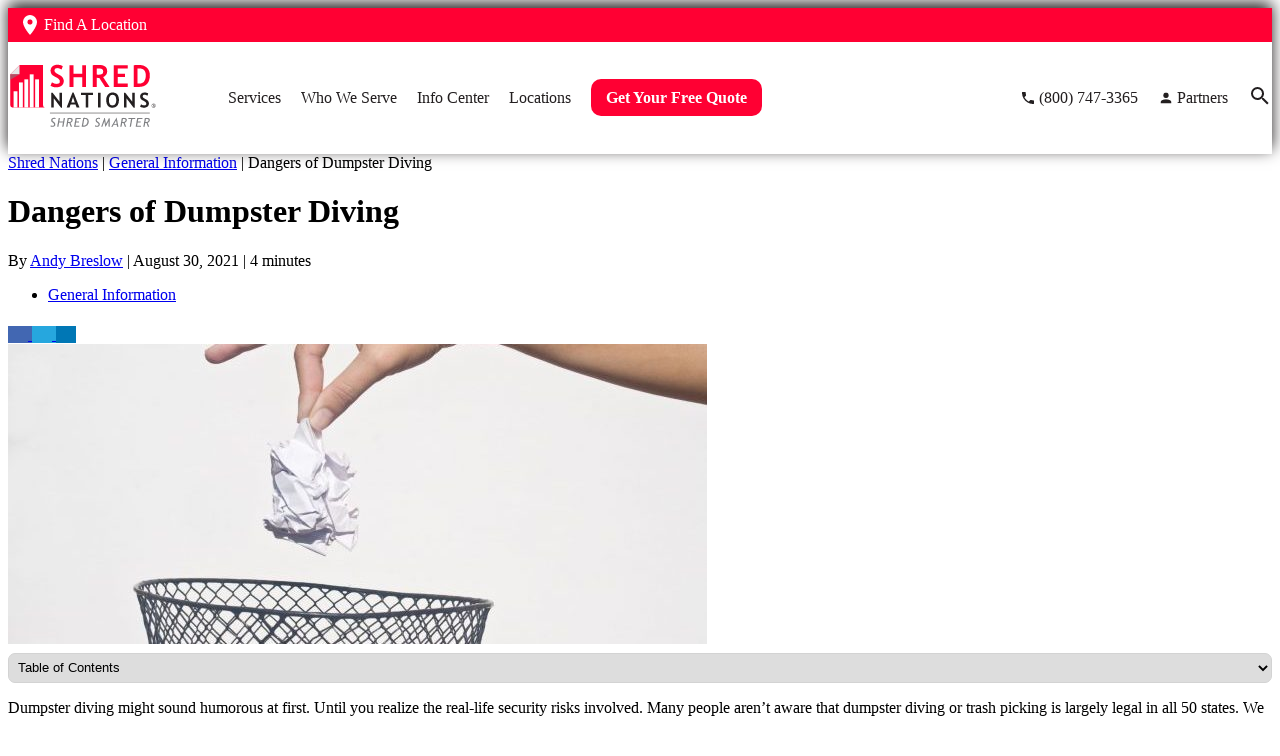

--- FILE ---
content_type: text/html; charset=UTF-8
request_url: https://www.shrednations.com/blog/dangers-of-dumpster-diving/
body_size: 34256
content:
<!DOCTYPE html>
<html lang="en-US">
<head>
<meta charset="UTF-8" />
<meta name="viewport" content="width=device-width, initial-scale=1">
<meta name='robots' content='index, follow, max-image-preview:large, max-snippet:-1, max-video-preview:-1' />
	<style>img:is([sizes="auto" i], [sizes^="auto," i]) { contain-intrinsic-size: 3000px 1500px }</style>
	
	<!-- This site is optimized with the Yoast SEO plugin v26.6 - https://yoast.com/wordpress/plugins/seo/ -->
	<title>Dangers of Dumpster Diving | Shred Nations</title>
	<meta name="description" content="Not only is dumpster diving mostly legal, it’s also a common practice these days. Learn more about the dangers of dumpster diving here." />
	<link rel="canonical" href="https://www.shrednations.com/blog/dangers-of-dumpster-diving/" />
	<meta property="og:locale" content="en_US" />
	<meta property="og:type" content="article" />
	<meta property="og:title" content="Dangers of Dumpster Diving | Shred Nations" />
	<meta property="og:description" content="Not only is dumpster diving mostly legal, it’s also a common practice these days. Learn more about the dangers of dumpster diving here." />
	<meta property="og:url" content="https://www.shrednations.com/blog/dangers-of-dumpster-diving/" />
	<meta property="og:site_name" content="Shred Nations" />
	<meta property="article:publisher" content="http://www.facebook.com/shred.nations" />
	<meta property="article:published_time" content="2021-08-30T22:23:39+00:00" />
	<meta property="article:modified_time" content="2025-05-14T14:37:08+00:00" />
	<meta property="og:image" content="https://www.shrednations.com/wp-content/uploads/article-slug-e1699392123295.jpeg" />
	<meta property="og:image:width" content="699" />
	<meta property="og:image:height" content="300" />
	<meta property="og:image:type" content="image/jpeg" />
	<meta name="author" content="Andy Breslow" />
	<meta name="twitter:card" content="summary_large_image" />
	<meta name="twitter:creator" content="@shred_nations" />
	<meta name="twitter:site" content="@shred_nations" />
	<meta name="twitter:label1" content="Written by" />
	<meta name="twitter:data1" content="Andy Breslow" />
	<meta name="twitter:label2" content="Est. reading time" />
	<meta name="twitter:data2" content="4 minutes" />
	<!-- / Yoast SEO plugin. -->


<link rel="alternate" type="application/rss+xml" title="Shred Nations &raquo; Feed" href="https://www.shrednations.com/feed/" />
<link rel="alternate" type="application/rss+xml" title="Shred Nations &raquo; Comments Feed" href="https://www.shrednations.com/comments/feed/" />
<!-- Meta tags --><link rel="alternate" type="application/rss+xml" title="Shred Nations &raquo; Dangers of Dumpster Diving Comments Feed" href="https://www.shrednations.com/blog/dangers-of-dumpster-diving/feed/" />
		<style>
			.lazyload,
			.lazyloading {
				max-width: 100%;
			}
		</style>
		<script type="text/javascript">
/* <![CDATA[ */
window._wpemojiSettings = {"baseUrl":"https:\/\/s.w.org\/images\/core\/emoji\/16.0.1\/72x72\/","ext":".png","svgUrl":"https:\/\/s.w.org\/images\/core\/emoji\/16.0.1\/svg\/","svgExt":".svg","source":{"concatemoji":"https:\/\/www.shrednations.com\/wp-includes\/js\/wp-emoji-release.min.js?ver=24e0aac92163d3552b2001e63b390410"}};
/*! This file is auto-generated */
!function(s,n){var o,i,e;function c(e){try{var t={supportTests:e,timestamp:(new Date).valueOf()};sessionStorage.setItem(o,JSON.stringify(t))}catch(e){}}function p(e,t,n){e.clearRect(0,0,e.canvas.width,e.canvas.height),e.fillText(t,0,0);var t=new Uint32Array(e.getImageData(0,0,e.canvas.width,e.canvas.height).data),a=(e.clearRect(0,0,e.canvas.width,e.canvas.height),e.fillText(n,0,0),new Uint32Array(e.getImageData(0,0,e.canvas.width,e.canvas.height).data));return t.every(function(e,t){return e===a[t]})}function u(e,t){e.clearRect(0,0,e.canvas.width,e.canvas.height),e.fillText(t,0,0);for(var n=e.getImageData(16,16,1,1),a=0;a<n.data.length;a++)if(0!==n.data[a])return!1;return!0}function f(e,t,n,a){switch(t){case"flag":return n(e,"\ud83c\udff3\ufe0f\u200d\u26a7\ufe0f","\ud83c\udff3\ufe0f\u200b\u26a7\ufe0f")?!1:!n(e,"\ud83c\udde8\ud83c\uddf6","\ud83c\udde8\u200b\ud83c\uddf6")&&!n(e,"\ud83c\udff4\udb40\udc67\udb40\udc62\udb40\udc65\udb40\udc6e\udb40\udc67\udb40\udc7f","\ud83c\udff4\u200b\udb40\udc67\u200b\udb40\udc62\u200b\udb40\udc65\u200b\udb40\udc6e\u200b\udb40\udc67\u200b\udb40\udc7f");case"emoji":return!a(e,"\ud83e\udedf")}return!1}function g(e,t,n,a){var r="undefined"!=typeof WorkerGlobalScope&&self instanceof WorkerGlobalScope?new OffscreenCanvas(300,150):s.createElement("canvas"),o=r.getContext("2d",{willReadFrequently:!0}),i=(o.textBaseline="top",o.font="600 32px Arial",{});return e.forEach(function(e){i[e]=t(o,e,n,a)}),i}function t(e){var t=s.createElement("script");t.src=e,t.defer=!0,s.head.appendChild(t)}"undefined"!=typeof Promise&&(o="wpEmojiSettingsSupports",i=["flag","emoji"],n.supports={everything:!0,everythingExceptFlag:!0},e=new Promise(function(e){s.addEventListener("DOMContentLoaded",e,{once:!0})}),new Promise(function(t){var n=function(){try{var e=JSON.parse(sessionStorage.getItem(o));if("object"==typeof e&&"number"==typeof e.timestamp&&(new Date).valueOf()<e.timestamp+604800&&"object"==typeof e.supportTests)return e.supportTests}catch(e){}return null}();if(!n){if("undefined"!=typeof Worker&&"undefined"!=typeof OffscreenCanvas&&"undefined"!=typeof URL&&URL.createObjectURL&&"undefined"!=typeof Blob)try{var e="postMessage("+g.toString()+"("+[JSON.stringify(i),f.toString(),p.toString(),u.toString()].join(",")+"));",a=new Blob([e],{type:"text/javascript"}),r=new Worker(URL.createObjectURL(a),{name:"wpTestEmojiSupports"});return void(r.onmessage=function(e){c(n=e.data),r.terminate(),t(n)})}catch(e){}c(n=g(i,f,p,u))}t(n)}).then(function(e){for(var t in e)n.supports[t]=e[t],n.supports.everything=n.supports.everything&&n.supports[t],"flag"!==t&&(n.supports.everythingExceptFlag=n.supports.everythingExceptFlag&&n.supports[t]);n.supports.everythingExceptFlag=n.supports.everythingExceptFlag&&!n.supports.flag,n.DOMReady=!1,n.readyCallback=function(){n.DOMReady=!0}}).then(function(){return e}).then(function(){var e;n.supports.everything||(n.readyCallback(),(e=n.source||{}).concatemoji?t(e.concatemoji):e.wpemoji&&e.twemoji&&(t(e.twemoji),t(e.wpemoji)))}))}((window,document),window._wpemojiSettings);
/* ]]> */
</script>
<style id='wp-emoji-styles-inline-css' type='text/css'>

	img.wp-smiley, img.emoji {
		display: inline !important;
		border: none !important;
		box-shadow: none !important;
		height: 1em !important;
		width: 1em !important;
		margin: 0 0.07em !important;
		vertical-align: -0.1em !important;
		background: none !important;
		padding: 0 !important;
	}
</style>
<link rel='stylesheet' id='wp-block-library-css' href='https://www.shrednations.com/wp-includes/css/dist/block-library/style.min.css?ver=24e0aac92163d3552b2001e63b390410' type='text/css' media='all' />
<style id='classic-theme-styles-inline-css' type='text/css'>
/*! This file is auto-generated */
.wp-block-button__link{color:#fff;background-color:#32373c;border-radius:9999px;box-shadow:none;text-decoration:none;padding:calc(.667em + 2px) calc(1.333em + 2px);font-size:1.125em}.wp-block-file__button{background:#32373c;color:#fff;text-decoration:none}
</style>
<style id='global-styles-inline-css' type='text/css'>
:root{--wp--preset--aspect-ratio--square: 1;--wp--preset--aspect-ratio--4-3: 4/3;--wp--preset--aspect-ratio--3-4: 3/4;--wp--preset--aspect-ratio--3-2: 3/2;--wp--preset--aspect-ratio--2-3: 2/3;--wp--preset--aspect-ratio--16-9: 16/9;--wp--preset--aspect-ratio--9-16: 9/16;--wp--preset--color--black: #000000;--wp--preset--color--cyan-bluish-gray: #abb8c3;--wp--preset--color--white: #ffffff;--wp--preset--color--pale-pink: #f78da7;--wp--preset--color--vivid-red: #cf2e2e;--wp--preset--color--luminous-vivid-orange: #ff6900;--wp--preset--color--luminous-vivid-amber: #fcb900;--wp--preset--color--light-green-cyan: #7bdcb5;--wp--preset--color--vivid-green-cyan: #00d084;--wp--preset--color--pale-cyan-blue: #8ed1fc;--wp--preset--color--vivid-cyan-blue: #0693e3;--wp--preset--color--vivid-purple: #9b51e0;--wp--preset--gradient--vivid-cyan-blue-to-vivid-purple: linear-gradient(135deg,rgba(6,147,227,1) 0%,rgb(155,81,224) 100%);--wp--preset--gradient--light-green-cyan-to-vivid-green-cyan: linear-gradient(135deg,rgb(122,220,180) 0%,rgb(0,208,130) 100%);--wp--preset--gradient--luminous-vivid-amber-to-luminous-vivid-orange: linear-gradient(135deg,rgba(252,185,0,1) 0%,rgba(255,105,0,1) 100%);--wp--preset--gradient--luminous-vivid-orange-to-vivid-red: linear-gradient(135deg,rgba(255,105,0,1) 0%,rgb(207,46,46) 100%);--wp--preset--gradient--very-light-gray-to-cyan-bluish-gray: linear-gradient(135deg,rgb(238,238,238) 0%,rgb(169,184,195) 100%);--wp--preset--gradient--cool-to-warm-spectrum: linear-gradient(135deg,rgb(74,234,220) 0%,rgb(151,120,209) 20%,rgb(207,42,186) 40%,rgb(238,44,130) 60%,rgb(251,105,98) 80%,rgb(254,248,76) 100%);--wp--preset--gradient--blush-light-purple: linear-gradient(135deg,rgb(255,206,236) 0%,rgb(152,150,240) 100%);--wp--preset--gradient--blush-bordeaux: linear-gradient(135deg,rgb(254,205,165) 0%,rgb(254,45,45) 50%,rgb(107,0,62) 100%);--wp--preset--gradient--luminous-dusk: linear-gradient(135deg,rgb(255,203,112) 0%,rgb(199,81,192) 50%,rgb(65,88,208) 100%);--wp--preset--gradient--pale-ocean: linear-gradient(135deg,rgb(255,245,203) 0%,rgb(182,227,212) 50%,rgb(51,167,181) 100%);--wp--preset--gradient--electric-grass: linear-gradient(135deg,rgb(202,248,128) 0%,rgb(113,206,126) 100%);--wp--preset--gradient--midnight: linear-gradient(135deg,rgb(2,3,129) 0%,rgb(40,116,252) 100%);--wp--preset--font-size--small: 13px;--wp--preset--font-size--medium: 20px;--wp--preset--font-size--large: 36px;--wp--preset--font-size--x-large: 42px;--wp--preset--spacing--20: 0.44rem;--wp--preset--spacing--30: 0.67rem;--wp--preset--spacing--40: 1rem;--wp--preset--spacing--50: 1.5rem;--wp--preset--spacing--60: 2.25rem;--wp--preset--spacing--70: 3.38rem;--wp--preset--spacing--80: 5.06rem;--wp--preset--shadow--natural: 6px 6px 9px rgba(0, 0, 0, 0.2);--wp--preset--shadow--deep: 12px 12px 50px rgba(0, 0, 0, 0.4);--wp--preset--shadow--sharp: 6px 6px 0px rgba(0, 0, 0, 0.2);--wp--preset--shadow--outlined: 6px 6px 0px -3px rgba(255, 255, 255, 1), 6px 6px rgba(0, 0, 0, 1);--wp--preset--shadow--crisp: 6px 6px 0px rgba(0, 0, 0, 1);}:where(.is-layout-flex){gap: 0.5em;}:where(.is-layout-grid){gap: 0.5em;}body .is-layout-flex{display: flex;}.is-layout-flex{flex-wrap: wrap;align-items: center;}.is-layout-flex > :is(*, div){margin: 0;}body .is-layout-grid{display: grid;}.is-layout-grid > :is(*, div){margin: 0;}:where(.wp-block-columns.is-layout-flex){gap: 2em;}:where(.wp-block-columns.is-layout-grid){gap: 2em;}:where(.wp-block-post-template.is-layout-flex){gap: 1.25em;}:where(.wp-block-post-template.is-layout-grid){gap: 1.25em;}.has-black-color{color: var(--wp--preset--color--black) !important;}.has-cyan-bluish-gray-color{color: var(--wp--preset--color--cyan-bluish-gray) !important;}.has-white-color{color: var(--wp--preset--color--white) !important;}.has-pale-pink-color{color: var(--wp--preset--color--pale-pink) !important;}.has-vivid-red-color{color: var(--wp--preset--color--vivid-red) !important;}.has-luminous-vivid-orange-color{color: var(--wp--preset--color--luminous-vivid-orange) !important;}.has-luminous-vivid-amber-color{color: var(--wp--preset--color--luminous-vivid-amber) !important;}.has-light-green-cyan-color{color: var(--wp--preset--color--light-green-cyan) !important;}.has-vivid-green-cyan-color{color: var(--wp--preset--color--vivid-green-cyan) !important;}.has-pale-cyan-blue-color{color: var(--wp--preset--color--pale-cyan-blue) !important;}.has-vivid-cyan-blue-color{color: var(--wp--preset--color--vivid-cyan-blue) !important;}.has-vivid-purple-color{color: var(--wp--preset--color--vivid-purple) !important;}.has-black-background-color{background-color: var(--wp--preset--color--black) !important;}.has-cyan-bluish-gray-background-color{background-color: var(--wp--preset--color--cyan-bluish-gray) !important;}.has-white-background-color{background-color: var(--wp--preset--color--white) !important;}.has-pale-pink-background-color{background-color: var(--wp--preset--color--pale-pink) !important;}.has-vivid-red-background-color{background-color: var(--wp--preset--color--vivid-red) !important;}.has-luminous-vivid-orange-background-color{background-color: var(--wp--preset--color--luminous-vivid-orange) !important;}.has-luminous-vivid-amber-background-color{background-color: var(--wp--preset--color--luminous-vivid-amber) !important;}.has-light-green-cyan-background-color{background-color: var(--wp--preset--color--light-green-cyan) !important;}.has-vivid-green-cyan-background-color{background-color: var(--wp--preset--color--vivid-green-cyan) !important;}.has-pale-cyan-blue-background-color{background-color: var(--wp--preset--color--pale-cyan-blue) !important;}.has-vivid-cyan-blue-background-color{background-color: var(--wp--preset--color--vivid-cyan-blue) !important;}.has-vivid-purple-background-color{background-color: var(--wp--preset--color--vivid-purple) !important;}.has-black-border-color{border-color: var(--wp--preset--color--black) !important;}.has-cyan-bluish-gray-border-color{border-color: var(--wp--preset--color--cyan-bluish-gray) !important;}.has-white-border-color{border-color: var(--wp--preset--color--white) !important;}.has-pale-pink-border-color{border-color: var(--wp--preset--color--pale-pink) !important;}.has-vivid-red-border-color{border-color: var(--wp--preset--color--vivid-red) !important;}.has-luminous-vivid-orange-border-color{border-color: var(--wp--preset--color--luminous-vivid-orange) !important;}.has-luminous-vivid-amber-border-color{border-color: var(--wp--preset--color--luminous-vivid-amber) !important;}.has-light-green-cyan-border-color{border-color: var(--wp--preset--color--light-green-cyan) !important;}.has-vivid-green-cyan-border-color{border-color: var(--wp--preset--color--vivid-green-cyan) !important;}.has-pale-cyan-blue-border-color{border-color: var(--wp--preset--color--pale-cyan-blue) !important;}.has-vivid-cyan-blue-border-color{border-color: var(--wp--preset--color--vivid-cyan-blue) !important;}.has-vivid-purple-border-color{border-color: var(--wp--preset--color--vivid-purple) !important;}.has-vivid-cyan-blue-to-vivid-purple-gradient-background{background: var(--wp--preset--gradient--vivid-cyan-blue-to-vivid-purple) !important;}.has-light-green-cyan-to-vivid-green-cyan-gradient-background{background: var(--wp--preset--gradient--light-green-cyan-to-vivid-green-cyan) !important;}.has-luminous-vivid-amber-to-luminous-vivid-orange-gradient-background{background: var(--wp--preset--gradient--luminous-vivid-amber-to-luminous-vivid-orange) !important;}.has-luminous-vivid-orange-to-vivid-red-gradient-background{background: var(--wp--preset--gradient--luminous-vivid-orange-to-vivid-red) !important;}.has-very-light-gray-to-cyan-bluish-gray-gradient-background{background: var(--wp--preset--gradient--very-light-gray-to-cyan-bluish-gray) !important;}.has-cool-to-warm-spectrum-gradient-background{background: var(--wp--preset--gradient--cool-to-warm-spectrum) !important;}.has-blush-light-purple-gradient-background{background: var(--wp--preset--gradient--blush-light-purple) !important;}.has-blush-bordeaux-gradient-background{background: var(--wp--preset--gradient--blush-bordeaux) !important;}.has-luminous-dusk-gradient-background{background: var(--wp--preset--gradient--luminous-dusk) !important;}.has-pale-ocean-gradient-background{background: var(--wp--preset--gradient--pale-ocean) !important;}.has-electric-grass-gradient-background{background: var(--wp--preset--gradient--electric-grass) !important;}.has-midnight-gradient-background{background: var(--wp--preset--gradient--midnight) !important;}.has-small-font-size{font-size: var(--wp--preset--font-size--small) !important;}.has-medium-font-size{font-size: var(--wp--preset--font-size--medium) !important;}.has-large-font-size{font-size: var(--wp--preset--font-size--large) !important;}.has-x-large-font-size{font-size: var(--wp--preset--font-size--x-large) !important;}
:where(.wp-block-post-template.is-layout-flex){gap: 1.25em;}:where(.wp-block-post-template.is-layout-grid){gap: 1.25em;}
:where(.wp-block-columns.is-layout-flex){gap: 2em;}:where(.wp-block-columns.is-layout-grid){gap: 2em;}
:root :where(.wp-block-pullquote){font-size: 1.5em;line-height: 1.6;}
</style>
<link rel='stylesheet' id='cmplz-general-css' href='https://www.shrednations.com/wp-content/plugins/complianz-gdpr-premium/assets/css/cookieblocker.min.css?ver=1761898076' type='text/css' media='all' />
<link rel='stylesheet' id='shrednations-style-css' href='https://www.shrednations.com/wp-content/themes/shrednations/style.css?ver=24e0aac92163d3552b2001e63b390410' type='text/css' media='all' />
<script type="text/javascript" src="https://www.shrednations.com/wp-includes/js/jquery/jquery.min.js?ver=3.7.1" id="jquery-core-js"></script>
<script type="text/javascript" src="https://www.shrednations.com/wp-content/themes/shrednations/js/scripts.js?ver=24e0aac92163d3552b2001e63b390410" id="scripts-js" async="async" data-wp-strategy="async"></script>
<link rel="https://api.w.org/" href="https://www.shrednations.com/wp-json/" /><link rel="alternate" title="JSON" type="application/json" href="https://www.shrednations.com/wp-json/wp/v2/posts/58305" /><link rel="EditURI" type="application/rsd+xml" title="RSD" href="https://www.shrednations.com/xmlrpc.php?rsd" />

<link rel='shortlink' href='https://www.shrednations.com/?p=58305' />
<link rel="alternate" title="oEmbed (JSON)" type="application/json+oembed" href="https://www.shrednations.com/wp-json/oembed/1.0/embed?url=https%3A%2F%2Fwww.shrednations.com%2Fblog%2Fdangers-of-dumpster-diving%2F" />
<link rel="alternate" title="oEmbed (XML)" type="text/xml+oembed" href="https://www.shrednations.com/wp-json/oembed/1.0/embed?url=https%3A%2F%2Fwww.shrednations.com%2Fblog%2Fdangers-of-dumpster-diving%2F&#038;format=xml" />
			<style>.cmplz-hidden {
					display: none !important;
				}</style>		<script>
			document.documentElement.className = document.documentElement.className.replace('no-js', 'js');
		</script>
				<style>
			.no-js img.lazyload {
				display: none;
			}

			figure.wp-block-image img.lazyloading {
				min-width: 150px;
			}

			.lazyload,
			.lazyloading {
				--smush-placeholder-width: 100px;
				--smush-placeholder-aspect-ratio: 1/1;
				width: var(--smush-image-width, var(--smush-placeholder-width)) !important;
				aspect-ratio: var(--smush-image-aspect-ratio, var(--smush-placeholder-aspect-ratio)) !important;
			}

						.lazyload, .lazyloading {
				opacity: 0;
			}

			.lazyloaded {
				opacity: 1;
				transition: opacity 200ms;
				transition-delay: 0ms;
			}

					</style>
		<link rel="pingback" href="https://www.shrednations.com/xmlrpc.php" />
<link rel="icon" href="https://www.shrednations.com/wp-content/uploads/favicon.png" sizes="32x32" />
<link rel="icon" href="https://www.shrednations.com/wp-content/uploads/favicon.png" sizes="192x192" />
<link rel="apple-touch-icon" href="https://www.shrednations.com/wp-content/uploads/favicon.png" />
<meta name="msapplication-TileImage" content="https://www.shrednations.com/wp-content/uploads/favicon.png" />
<script>

/* we need to set our default type and source just in case we don't have any cookies */
var leadtypecurrent = '';
var leadsourcecurrent = '';
var leadutmcampaigncurrent = '';
var leadutmcontentcurrent = '';
var leadutmnamecurrent = '';
var leadutmtermcurrent = '';
    // JS Cookie https://github.com/js-cookie/js-cookie
    !function(e,t){"object"==typeof exports&&"undefined"!=typeof module?module.exports=t():"function"==typeof define&&define.amd?define(t):(e=e||self,function(){var n=e.Cookies,o=e.Cookies=t();o.noConflict=function(){return e.Cookies=n,o}}())}(this,(function(){"use strict";function e(e){for(var t=1;t<arguments.length;t++){var n=arguments[t];for(var o in n)e[o]=n[o]}return e}return function t(n,o){function r(t,r,i){if("undefined"!=typeof document){"number"==typeof(i=e({},o,i)).expires&&(i.expires=new Date(Date.now()+864e5*i.expires)),i.expires&&(i.expires=i.expires.toUTCString()),t=encodeURIComponent(t).replace(/%(2[346B]|5E|60|7C)/g,decodeURIComponent).replace(/[()]/g,escape);var c="";for(var u in i)i[u]&&(c+="; "+u,!0!==i[u]&&(c+="="+i[u].split(";")[0]));return document.cookie=t+"="+n.write(r,t)+c}}return Object.create({set:r,get:function(e){if("undefined"!=typeof document&&(!arguments.length||e)){for(var t=document.cookie?document.cookie.split("; "):[],o={},r=0;r<t.length;r++){var i=t[r].split("="),c=i.slice(1).join("=");try{var u=decodeURIComponent(i[0]);if(o[u]=n.read(c,u),e===u)break}catch(e){}}return e?o[e]:o}},remove:function(t,n){r(t,"",e({},n,{expires:-1}))},withAttributes:function(n){return t(this.converter,e({},this.attributes,n))},withConverter:function(n){return t(e({},this.converter,n),this.attributes)}},{attributes:{value:Object.freeze(o)},converter:{value:Object.freeze(n)}})}({read:function(e){return'"'===e[0]&&(e=e.slice(1,-1)),e.replace(/(%[\dA-F]{2})+/gi,decodeURIComponent)},write:function(e){return encodeURIComponent(e).replace(/%(2[346BF]|3[AC-F]|40|5[BDE]|60|7[BCD])/g,decodeURIComponent)}},{path:"/"})}));
    var $ = jQuery;
    async function attributionAJAX() {

        var test = false;

        if (test) {
            console.log("--- Getting attribution via AJAX ---");
        }

        var page = window.location.href;
        var urlParams = new URLSearchParams(window.location.search);
        var directory = false;
        var vignette = false;
        var currentPage = window.location.hostname + window.location.pathname;
        var template = "post";
        var mode = false;
        var fragment = window.location.hash ? window.location.hash.substring(1) : ""; 

        $.ajax({
            type: "GET",
            url: "/_inc/attribution.php?" + urlParams.toString(), 
            data: {'page': page, 'directory': directory, 'vignette': vignette, 'currentPage': currentPage, 'template': template, 'mode': mode, 'fragment': fragment},
            cache: false,
            success: function(result){
                if (test) {
                    if (result) {
                        const obj = JSON.parse(result);
                        console.log("lead_source: " + obj.lead_source);
                        console.log("lead_type: " + obj.lead_type);
                        console.log("lead_utm_campaign: " + obj.lead_utm_campaign);
                        console.log("lead_utm_content: " + obj.lead_utm_content);
                        console.log("lead_utm_name: " + obj.lead_utm_name);
                        console.log("lead_utm_term: " + obj.lead_utm_term);
                        /* set defaults */
                        leadtypecurrent = obj.lead_type;
                        leadsourcecurrent = obj.lead_source;
                        leadutmcampaigncurrent = obj.lead_utm_campaign;
                        leadutmcontentcurrent = obj.lead_utm_content;
                        leadutmnamecurrent = obj.lead_utm_name;
                        leadutmtermcurrent = obj.lead_utm_term;
                    }
                }
            },
            error: function(request,error){
                if (test) {
                    console.log("Attribution AJAX request: " + JSON.stringify(request));
                }
            }
        });

    }
    $(document).ready(attributionAJAX);

</script>
<!-- Delay loading of GTM -->
<script>
document.addEventListener("DOMContentLoaded", () => {
    setTimeout(initGTM, 3500);
}),
    document.addEventListener("scroll", initGTMOnEvent),
    document.addEventListener("mousemove", initGTMOnEvent),
    document.addEventListener("touchstart", initGTMOnEvent);
function initGTMOnEvent(event) {
    initGTM();
	event.currentTarget.removeEventListener(event.type, initGTMOnEvent); // remove the event listener that got triggered
}
function initGTM() {
    if(Cookies.get("cmplz_statistics") && "deny"==Cookies.get("cmplz_statistics"))return Cookies.remove("_ga",{path:"/",domain:".shrednations.com"}),Cookies.remove("_gid",{path:"/",domain:".shrednations.com"}),window.gtmDidInit=!0,!1;if(Cookies.get("cmplz_consented_services")&&-1!==Cookies.get("cmplz_consented_services").indexOf('"google-analytics":false'))return Cookies.remove("_ga",{path:"/",domain:".shrednations.com"}),Cookies.remove("_gid",{path:"/",domain:".shrednations.com"}),window.gtmDidInit=!0,!1;
    if (window.gtmDidInit) return !1;
    window.gtmDidInit = !0;
    const script = document.createElement("script");
    (script.type = "text/javascript"),
    (script.dataset.service = "google-analytics"),
    (script.dataset.category = "statistics"),
        (script.async = !0),
        (script.onload = () => {
            dataLayer.push({ event: "gtm.js", "gtm.start": new Date().getTime(), "gtm.uniqueEventId": 12 });
        }),
        (script.src = "https://www.googletagmanager.com/gtm.js?id=GTM-W4X5BR"),
        document.head.appendChild(script);
}

</script>
<!-- Nav critical CSS -->
<style>
.fixed-header{position:sticky;overflow:visible;top:0;width:100%;z-index:999;box-shadow:0 -5px 15px #231f20;transition:top .5s}.fixed-header.collapse{top:-34px}.header-icon{height:24px;width:24px}.header-menu-icon{height:48px;width:48px}.fixed-header .top-layer{background-color:#f03}.fixed-header>.wrapper{z-index:999;position:relative}.fixed-header .top-layer .wrapper .find-location-toggle{display:flex;align-items:center;padding:5px 10px}.fixed-header .top-layer .wrapper .find-location-toggle:hover{background:#ab0022;cursor:pointer}.fixed-header .top-layer .wrapper div span{color:#fff;margin-left:2px}.fixed-header .bot-layer{background-color:#fff}.fixed-header .bot-layer .inner{display:flex}.fixed-header .logo{width:120px;height:74.5px;padding:10px 0}.fixed-header .top-layer>.container>.wrapper{display:flex;justify-content:end}.fixed-header .bot-layer>.container>.wrapper{display:flex;justify-content:space-between}.fixed-header .left{display:flex;align-items:center}.fixed-header .right{display:flex;align-items:center}.fixed-header .right a{display:flex;align-items:center;margin-left:20px;text-decoration:none;color:#231f20;font-size:16px}.fixed-header .right a img{height:24px;width:24px}.fixed-header .right #js-mobile-nav-toggle img{height:48px;width:48px}.fixed-header .right a span{display:none;margin-left:3px}.fixed-header .right div{margin-left:20px}.fixed-header .search{display:none;padding-bottom:20px;position:absolute;z-index:998;width:100%;background:#fff;box-shadow:0 -5px 15px #231f20}.fixed-header .search.open{display:block}.fixed-header .find-location-search{display:none;position:absolute;top:34px;background:#fff;padding:10px 20px;box-shadow:0 0 10px #7e7e7e}.fixed-header .find-location-search.open{display:block}.overlay{position:absolute;visibility:hidden;width:100vw;height:100vh;left:0;top:0;opacity:0}.overlay.open{visibility:visible;background-color:#000;opacity:75%}.fixed-header nav a{color:#231f20;text-decoration:none}.fixed-header nav .button-menu a{background:#f03;padding:10px 15px;border-radius:10px}.fixed-header nav ul>li.button-menu>a>span{color:#fff;font-weight:600}.fixed-header nav .menu-item.button-menu{border-top:none;margin-top:20px}.fixed-header nav>div>ul>.menu-item:nth-last-child(1 of:not(.button-menu)){border-bottom:1px solid #d3d3d3}.fixed-header .right a span,.fixed-header nav a span,.top-layer span{font-family:'Trebuchet MS'}.fixed-header nav div ul{list-style-type:none;margin:0}.fixed-header .right a span,.fixed-header nav ul>li>a>span{font-size:16px;font-weight:600;color:#231f20}.fixed-header .big-menu .sub-menu-wrapper>ul>li>a>span{font-size:16px;font-weight:600;color:#f03}.fixed-header .two-column-menu .sub-menu-wrapper>ul>li>a>span{font-size:14px;font-weight:500;color:#231f20}.fixed-header .sub-menu-wrapper>ul>li>ul>li>a>span{font-size:14px;font-weight:400;color:#231f20}.fixed-header .sub-menu-wrapper>ul>li>a:hover>span,.fixed-header .sub-menu-wrapper>ul>li>ul>li>a:hover>span,.fixed-header nav ul>li:not(.button-menu)>a:hover>span{color:#f03}.fixed-header nav ul>li.button-menu>a:hover{background-color:#ab0022}.fixed-header .right a:hover span,.fixed-header nav div>ul li a:hover{color:#f03}.fixed-header .right a:hover img,.fixed-header .right img:hover{filter:invert(15%) sepia(97%) saturate(7121%) hue-rotate(344deg) brightness(99%) contrast(106%);cursor:pointer}@media only screen and (max-width:1023px){.bot-layer .right a:not(.phone-header), .bot-layer .right #js-search-toggle {display:none;} .bot-layer .right .phone-header {background:#FF0033; padding:5px; border-radius:100px;} .bot-layer .right .phone-header .header-icon {filter:brightness(100);height:30px;width:30px;} .fixed-header .search-mobile {margin:20px 10px;}.fixed-header nav{position:absolute;display:none;top:0;right:0;background:#fff;width:100%;max-width:500px;height:100vh;max-height:999999px;z-index:9999;box-shadow:0 -5px 10px #231f20;overflow:scroll}.fixed-header nav.open{display:block}.fixed-header nav.collapse{top:34px}.fixed-header nav .close-nav{margin:10px;text-align:right}.fixed-header nav .close-nav span{vertical-align:middle}.fixed-header nav .close-nav img{vertical-align:middle;margin-left:5px;width:36px}.fixed-header nav ul{margin:0}.fixed-header nav li{margin:0}.fixed-header nav>div>ul{margin:0 10px}.fixed-header nav>div>ul>li>div>ul>li a{margin-left:20px}.fixed-header nav>div>ul>li>div>ul>li>ul>li a{margin-left:40px}.fixed-header nav .menu-item>.sub-menu-toggle>img,.fixed-header nav .menu-item>a>span{vertical-align:middle}.fixed-header nav .sub-menu{display:none}.fixed-header nav .sub-menu.open{display:block}.fixed-header nav .sub-menu-toggle img.open{display:inline-block;transform:rotate(180deg);-webkit-transform:rotate(180deg)}.fixed-header nav .menu-item{line-height:50px;border-top:1px solid #d3d3d3}}@media only screen and (min-width:768px){.fixed-header .logo{width:150px;height:88px;padding:10px 0}.fixed-header .right a span{display:block}.fixed-header .right a img{height:16px;width:16px}}@media only screen and (min-width:1024px){#js-close-nav,#js-mobile-nav-toggle,#js-overlay,#js-sub-menu-toggle{display:none}.fixed-header .search-mobile{display:none;}.fixed-header nav div>ul{margin:auto;margin-left:10px}.fixed-header nav>div>ul>li{float:left;margin:0 0 0 20px;padding:38px 0}.fixed-header nav>div>ul>li>div{display:none;position:absolute;top:85%;padding:10px 20px;background:#fff;border-top:4px solid #f03;box-shadow:0 0 15px -4px #231f20;z-index:9999}.fixed-header .right a span,.fixed-header nav ul>li>a>span{font-weight:500}.fixed-header nav>div>ul>li>div:before{content:"";position:absolute;left:unset;top:-15px;width:0;height:0;border-style:solid;border-width:5px 10px 10px;border-color:transparent transparent #f03;z-index:9999}.fixed-header nav>div>ul>li:hover>div{display:block}.fixed-header nav .menu-item.button-menu{margin-top:0}.fixed-header nav>div>ul>.menu-item:nth-last-child(1 of:not(.button-menu)){border-bottom:none}.fixed-header nav>div>ul>li.big-menu>div>ul{display:flex}.fixed-header nav>div>ul>li.two-column-menu>div>ul{-moz-column-count:2;-moz-column-gap:30px;-webkit-column-count:2;-webkit-column-gap:30px;column-count:2;column-gap:30px;margin-top:10px}.fixed-header nav>div>ul>li.big-menu>div>ul>li{width:250px}.fixed-header nav>div>ul>li.two-column-menu>div>ul>li{margin:0 0 10px;page-break-inside:avoid;break-inside:avoid-column}}
</style>
</head>
<body data-cmplz=2 class="wp-singular post-template-default single single-post postid-58305 single-format-standard wp-embed-responsive wp-theme-shrednations">
<header class="fixed-header">
    <div class="wrapper">
        <div class="top-layer">
            <div class="container">
                <div class="wrapper">
                    <span class="gtranslate_wrapper_render"></span>
                                        <script>
                        $(document).ready(function () {
                            function swapEnglishFlag() {
                                const enLink = document.querySelector('.gtranslate_wrapper_render .glink[data-gt-lang="en"]');
                                if (!enLink) return;

                                const img = enLink.querySelector('img');
                                if (!img) return;

                                img.src = '/wp-content/themes/shrednations/images/us-ca.webp';
                            }
                            swapEnglishFlag();
                            const root = document.querySelector('.gtranslate_wrapper_render');
                            if (root) {
                                const mo = new MutationObserver(() => swapEnglishFlag());
                                mo.observe(root, { childList: true, subtree: true, attributes: true });
                            }
                        });
                    </script>
                    <div id="js-find-location-toggle" class="find-location-toggle">
                        <img src="https://www.shrednations.com/wp-content/themes/shrednations/images/map-marker.svg" height="24px" width="24px" alt="Find Location" class="header-icon">
                        <span>Find A Location</span>
                    </div>
                    <div class="find-location-search">
                         <div class="tab-content">
    <div class="form-block" id="byzipcode">
        <div style="padding: 5px 0 0 0; ">
            <form method="POST" action="https://www.shrednations.com/directory/directory_core/directory_search-SN.php">
                <input type="hidden" name="m" value="zip" />
                <input type="text" name="zip" placeholder="Zip or Postal Code" style="width: 40%; margin-bottom:5px;">
                <input class="tab-submit" type="submit" value="Search" />
            </form>
        </div>
    </div>
</div>
										                    </div>
                </div>
            </div>
        </div>
        <div class="bot-layer">
            <div class="container">
                <div class="wrapper">
                    <div class="left">
                        <a href="https://www.shrednations.com"><img  class="logo" src="https://www.shrednations.com/wp-content/themes/shrednations/images/site-logo.svg" alt="Shred Nations"></a>
                        <div id="js-overlay" class="overlay"></div>
                        <nav id="menu" role="navigation">
                            <div id="js-close-nav" class="close-nav"><span>Close Menu</span><img data-src="https://www.shrednations.com/wp-content/themes/shrednations/images/close.svg" alt="Find Location" src="[data-uri]" class="lazyload"></div>
                            <div class="search-mobile">
                                <form role="search" method="get" class="search-form" action="https://www.shrednations.com/">
				<label>
					<span class="screen-reader-text">Search for:</span>
					<input type="search" class="search-field" placeholder="Search &hellip;" value="" name="s" />
				</label>
				<input type="submit" class="search-submit" value="Search" />
			</form>                            </div>
                            <div class="menu-main-container"><ul id="menu-main" class="menu"><li id="menu-item-71100" class="big-menu menu-item menu-item-type-custom menu-item-object-custom menu-item-has-children menu-item-71100"><a href="https://www.shrednations.com/services/" itemprop="url"><span itemprop="name">Services</span></a><span id="js-sub-menu-toggle" class="sub-menu-toggle"><img data-src="https://www.shrednations.com/wp-content/themes/shrednations/images/chevron-down.svg" alt="Toggle" src="[data-uri]" class="lazyload"></span><div id="js-sub-menu-wrapper" class="sub-menu-wrapper"><ul id='js-sub-menu' class='sub-menu'>
	<li id="menu-item-71101" class="menu-item menu-item-type-custom menu-item-object-custom menu-item-has-children menu-item-71101"><a href="/shredding/" itemprop="url"><span itemprop="name">Paper Shredding</span></a><span id="js-sub-menu-toggle" class="sub-menu-toggle"><img data-src="https://www.shrednations.com/wp-content/themes/shrednations/images/chevron-down.svg" alt="Toggle" src="[data-uri]" class="lazyload"></span><ul id='js-sub-menu' class='sub-menu'>
		<li id="menu-item-71102" class="menu-item menu-item-type-custom menu-item-object-custom menu-item-71102"><a href="/shredding/mobile/" itemprop="url"><span itemprop="name">Mobile Shredding</span></a></li>
		<li id="menu-item-71103" class="menu-item menu-item-type-custom menu-item-object-custom menu-item-71103"><a href="/shredding/off-site/" itemprop="url"><span itemprop="name">Off-Site Shredding</span></a></li>
		<li id="menu-item-71104" class="menu-item menu-item-type-custom menu-item-object-custom menu-item-71104"><a href="/shredding/scheduled/" itemprop="url"><span itemprop="name">Scheduled Shredding</span></a></li>
		<li id="menu-item-71105" class="menu-item menu-item-type-custom menu-item-object-custom menu-item-71105"><a href="/shredding/one-time-purge/" itemprop="url"><span itemprop="name">One-Time Shredding</span></a></li>
		<li id="menu-item-71106" class="menu-item menu-item-type-custom menu-item-object-custom menu-item-71106"><a href="/shredding/ship-n-shred/" itemprop="url"><span itemprop="name">Ship &#8216;N&#8217; Shred</span></a></li>
		<li id="menu-item-71107" class="menu-item menu-item-type-custom menu-item-object-custom menu-item-71107"><a href="/shredding/events/" itemprop="url"><span itemprop="name">Shred Events</span></a></li>
		<li id="menu-item-71108" class="menu-item menu-item-type-custom menu-item-object-custom menu-item-71108"><a href="/shredding/shredder-rental/" itemprop="url"><span itemprop="name">Shred Rental</span></a></li>
</ul>
</li>
	<li id="menu-item-71109" class="menu-item menu-item-type-custom menu-item-object-custom menu-item-has-children menu-item-71109"><a href="https://www.shrednations.com/information-management/" itemprop="url"><span itemprop="name">Information Management</span></a><span id="js-sub-menu-toggle" class="sub-menu-toggle"><img data-src="https://www.shrednations.com/wp-content/themes/shrednations/images/chevron-down.svg" alt="Toggle" src="[data-uri]" class="lazyload"></span><ul id='js-sub-menu' class='sub-menu'>
		<li id="menu-item-71113" class="menu-item menu-item-type-custom menu-item-object-custom menu-item-71113"><a href="/scanning/" itemprop="url"><span itemprop="name">Document Scanning</span></a></li>
		<li id="menu-item-71110" class="menu-item menu-item-type-custom menu-item-object-custom menu-item-71110"><a href="/hard-drive-destruction/" itemprop="url"><span itemprop="name">Hard Drive Destruction</span></a></li>
		<li id="menu-item-71111" class="menu-item menu-item-type-custom menu-item-object-custom menu-item-71111"><a href="/electronic-destruction/" itemprop="url"><span itemprop="name">Electronic Destruction</span></a></li>
		<li id="menu-item-71112" class="menu-item menu-item-type-custom menu-item-object-custom menu-item-71112"><a href="/product-destruction/" itemprop="url"><span itemprop="name">Product Destruction</span></a></li>
		<li id="menu-item-71114" class="menu-item menu-item-type-custom menu-item-object-custom menu-item-71114"><a href="/storage/" itemprop="url"><span itemprop="name">Document Storage</span></a></li>
		<li id="menu-item-71218" class="menu-item menu-item-type-custom menu-item-object-custom menu-item-71218"><a href="/storage/document-management-systems-dms/" itemprop="url"><span itemprop="name">Document Management System</span></a></li>
		<li id="menu-item-72349" class="menu-item menu-item-type-post_type menu-item-object-page menu-item-72349"><a href="https://www.shrednations.com/medical-records-services/" itemprop="url"><span itemprop="name">Medical Records Services</span></a></li>
</ul>
</li>
</ul></div>
</li>
<li id="menu-item-71120" class="two-column-menu menu-item menu-item-type-custom menu-item-object-custom menu-item-has-children menu-item-71120"><a href="/who-we-serve/" itemprop="url"><span itemprop="name">Who We Serve</span></a><span id="js-sub-menu-toggle" class="sub-menu-toggle"><img data-src="https://www.shrednations.com/wp-content/themes/shrednations/images/chevron-down.svg" alt="Toggle" src="[data-uri]" class="lazyload"></span><div id="js-sub-menu-wrapper" class="sub-menu-wrapper"><ul id='js-sub-menu' class='sub-menu'>
	<li id="menu-item-71121" class="menu-item menu-item-type-custom menu-item-object-custom menu-item-71121"><a href="/who-we-serve/business/" itemprop="url"><span itemprop="name">Business</span></a></li>
	<li id="menu-item-71122" class="menu-item menu-item-type-custom menu-item-object-custom menu-item-71122"><a href="/who-we-serve/residential/" itemprop="url"><span itemprop="name">Residential</span></a></li>
	<li id="menu-item-71123" class="menu-item menu-item-type-custom menu-item-object-custom menu-item-71123"><a href="/who-we-serve/medical/" itemprop="url"><span itemprop="name">Medical</span></a></li>
	<li id="menu-item-71124" class="menu-item menu-item-type-custom menu-item-object-custom menu-item-71124"><a href="/who-we-serve/legal/" itemprop="url"><span itemprop="name">Legal</span></a></li>
	<li id="menu-item-71125" class="menu-item menu-item-type-custom menu-item-object-custom menu-item-71125"><a href="/who-we-serve/finance/" itemprop="url"><span itemprop="name">Finance</span></a></li>
	<li id="menu-item-71126" class="menu-item menu-item-type-custom menu-item-object-custom menu-item-71126"><a href="https://www.shrednations.com/who-we-serve/education/" itemprop="url"><span itemprop="name">Education</span></a></li>
	<li id="menu-item-71127" class="menu-item menu-item-type-custom menu-item-object-custom menu-item-71127"><a href="/who-we-serve/insurance/" itemprop="url"><span itemprop="name">Insurance</span></a></li>
	<li id="menu-item-71128" class="menu-item menu-item-type-custom menu-item-object-custom menu-item-71128"><a href="/who-we-serve/government/" itemprop="url"><span itemprop="name">Government</span></a></li>
	<li id="menu-item-71129" class="menu-item menu-item-type-custom menu-item-object-custom menu-item-71129"><a href="/who-we-serve/real-estate/" itemprop="url"><span itemprop="name">Real Estate</span></a></li>
	<li id="menu-item-71130" class="menu-item menu-item-type-custom menu-item-object-custom menu-item-71130"><a href="/who-we-serve/hospitality/" itemprop="url"><span itemprop="name">Hospitality</span></a></li>
	<li id="menu-item-71131" class="menu-item menu-item-type-custom menu-item-object-custom menu-item-71131"><a href="/who-we-serve/human-resources/" itemprop="url"><span itemprop="name">Human Resources</span></a></li>
	<li id="menu-item-71132" class="menu-item menu-item-type-custom menu-item-object-custom menu-item-71132"><a href="/who-we-serve/automotive/" itemprop="url"><span itemprop="name">Automotive</span></a></li>
</ul></div>
</li>
<li id="menu-item-71134" class="big-menu menu-item menu-item-type-custom menu-item-object-custom menu-item-has-children menu-item-71134"><a href="/info-center/" itemprop="url"><span itemprop="name">Info Center</span></a><span id="js-sub-menu-toggle" class="sub-menu-toggle"><img data-src="https://www.shrednations.com/wp-content/themes/shrednations/images/chevron-down.svg" alt="Toggle" src="[data-uri]" class="lazyload"></span><div id="js-sub-menu-wrapper" class="sub-menu-wrapper"><ul id='js-sub-menu' class='sub-menu'>
	<li id="menu-item-71135" class="menu-item menu-item-type-custom menu-item-object-custom menu-item-has-children menu-item-71135"><a href="/resources/" itemprop="url"><span itemprop="name">Resources</span></a><span id="js-sub-menu-toggle" class="sub-menu-toggle"><img data-src="https://www.shrednations.com/wp-content/themes/shrednations/images/chevron-down.svg" alt="Toggle" src="[data-uri]" class="lazyload"></span><ul id='js-sub-menu' class='sub-menu'>
		<li id="menu-item-71136" class="menu-item menu-item-type-custom menu-item-object-custom menu-item-71136"><a href="/articles/" itemprop="url"><span itemprop="name">Articles</span></a></li>
		<li id="menu-item-71137" class="menu-item menu-item-type-custom menu-item-object-custom menu-item-71137"><a href="/blog/" itemprop="url"><span itemprop="name">Blogs</span></a></li>
		<li id="menu-item-71138" class="menu-item menu-item-type-custom menu-item-object-custom menu-item-71138"><a href="/white-papers/" itemprop="url"><span itemprop="name">White Papers</span></a></li>
		<li id="menu-item-71139" class="menu-item menu-item-type-custom menu-item-object-custom menu-item-71139"><a href="/faq/" itemprop="url"><span itemprop="name">FAQ</span></a></li>
		<li id="menu-item-72217" class="menu-item menu-item-type-post_type menu-item-object-page menu-item-72217"><a href="https://www.shrednations.com/scholarship/" itemprop="url"><span itemprop="name">Scholarship Program</span></a></li>
</ul>
</li>
	<li id="menu-item-71144" class="menu-item menu-item-type-custom menu-item-object-custom menu-item-has-children menu-item-71144"><a href="/about/" itemprop="url"><span itemprop="name">About</span></a><span id="js-sub-menu-toggle" class="sub-menu-toggle"><img data-src="https://www.shrednations.com/wp-content/themes/shrednations/images/chevron-down.svg" alt="Toggle" src="[data-uri]" class="lazyload"></span><ul id='js-sub-menu' class='sub-menu'>
		<li id="menu-item-71145" class="menu-item menu-item-type-custom menu-item-object-custom menu-item-71145"><a href="https://www.shrednations.com/about/team/" itemprop="url"><span itemprop="name">Our Team</span></a></li>
		<li id="menu-item-71146" class="menu-item menu-item-type-custom menu-item-object-custom menu-item-71146"><a href="/about/testimonials/" itemprop="url"><span itemprop="name">Customer Testimonials</span></a></li>
</ul>
</li>
</ul></div>
</li>
<li id="menu-item-71149" class="menu-item menu-item-type-custom menu-item-object-custom menu-item-71149"><a href="/directory/" itemprop="url"><span itemprop="name">Locations</span></a></li>
<li id="menu-item-78805" class="button-menu menu-item menu-item-type-custom menu-item-object-custom menu-item-78805"><a href="/free-quote/" itemprop="url"><span itemprop="name">Get Your Free Quote</span></a></li>
</ul></div>                                                    </nav>
                    </div>
                    <div class="right">
                        <a class="phone-header" href="tel:+18007473365">
                            <img src="https://www.shrednations.com/wp-content/themes/shrednations/images/phone.svg" alt="Phone" class="header-icon">
                            <span>(800) 747-3365</span>
                        </a>
                        <a href="https://partners.shrednations.com/">
                            <img src="https://www.shrednations.com/wp-content/themes/shrednations/images/account.svg" alt="account" class="header-icon">
                            <span>Partners</span>
                        </a>
                        <div id="js-search-toggle" type="button"><img src="https://www.shrednations.com/wp-content/themes/shrednations/images/magnify.svg" alt="Search" class="header-icon"></div>
                        <div id="js-mobile-nav-toggle" type="button"><img src="https://www.shrednations.com/wp-content/themes/shrednations/images/menu.svg" alt="Search" class="header-menu-icon"></div>
                    </div>
                </div>
            </div>
        </div>
    </div>
    <div class="search">
        <div class="container">
            <form role="search" method="get" class="search-form" action="https://www.shrednations.com/">
				<label>
					<span class="screen-reader-text">Search for:</span>
					<input type="search" class="search-field" placeholder="Search &hellip;" value="" name="s" />
				</label>
				<input type="submit" class="search-submit" value="Search" />
			</form>        </div>
    </div>
</header>

<div class="breadcrumbs"><div class="container"><a href="https://www.shrednations.com">Shred Nations</a> | <a href="https://www.shrednations.com/blog/category/general-information/" rel="category tag">General Information</a> | Dangers of Dumpster Diving</div></div><main id="content" role="main">
    <div class="container">
        <div class="pure-g">
            <div class="pure-u-1-1 pure-u-lg-2-3">
                <div class="content-wrapper">
                    <h1 class="entry-title" itemprop="headline">                    Dangers of Dumpster Diving</a>
                    </h1>                                            <article id="post-58305" class="post-58305 post type-post status-publish format-standard has-post-thumbnail hentry category-general-information">
<header>
</header>
<div class="entry-content" itemprop="mainEntityOfPage">
<div class="entry-meta">
<span class="author vcard">By <a href="https://www.shrednations.com/blog/author/abreslow/" title="Posts by Andy Breslow" rel="author">Andy Breslow</a><span class="meta-sep"> | </span>
<time class="entry-date" datetime="August 30, 2021" title="August 30, 2021" >August 30, 2021</time>
<span class="meta-sep"> | </span>
<span class="reading-time">4 minutes</span>
<div class="categories">
    <ul class="post-categories">
	<li><a href="https://www.shrednations.com/blog/category/general-information/" rel="category tag">General Information</a></li></ul></div>
<div class="social-icons">
    <a target="_blank" title="Facebook" class="facebook" href="https://www.facebook.com/sharer/sharer.php?u=https://www.shrednations.com/dangers-of-dumpster-diving/" style="background:#4267B2;">
        <img data-src="https://www.shrednations.com/wp-content/themes/shrednations/images/facebook-dark.svg" alt="Facebook" height="20" width="20" src="[data-uri]" class="lazyload" style="--smush-placeholder-width: 20px; --smush-placeholder-aspect-ratio: 20/20;">
    </a>
    <a target="_blank" title="Twitter" class="twitter" href="https://twitter.com/share?url=https://www.shrednations.com/dangers-of-dumpster-diving/" style="background:#26a7de;">
        <img data-src="https://www.shrednations.com/wp-content/themes/shrednations/images/twitter-dark.svg" alt="Twitter" height="20" width="20" src="[data-uri]" class="lazyload" style="--smush-placeholder-width: 20px; --smush-placeholder-aspect-ratio: 20/20;">
    </a>
    <a target="_blank" title="Linkedin" class="linkedin" href="https://www.linkedin.com/shareArticle?url=https://www.shrednations.com/dangers-of-dumpster-diving/&title=Dangers of Dumpster Diving" style="background:#0077B5;">
        <img data-src="https://www.shrednations.com/wp-content/themes/shrednations/images/linkedin-dark.svg" alt="Linkedin" height="20" width="20" src="[data-uri]" class="lazyload" style="--smush-placeholder-width: 20px; --smush-placeholder-aspect-ratio: 20/20;">
    </a>
</div>
</div><a href="https://www.shrednations.com/wp-content/uploads/article-slug-e1699392123295.jpeg" title="Dangers of Dumpster Diving"><img width="699" height="300" src="https://www.shrednations.com/wp-content/uploads/article-slug-e1699392123295.jpeg" class="attachment-full size-full wp-post-image" alt="The Dangers of Dumpster Diving" itemprop="image" decoding="async" fetchpriority="high" srcset="https://www.shrednations.com/wp-content/uploads/article-slug-e1699392123295.jpeg 699w, https://www.shrednations.com/wp-content/uploads/article-slug-e1699392123295-300x129.jpeg 300w" sizes="(max-width: 699px) 100vw, 699px" /></a>
<div class="table-of-contents-mobile">
<select class="table-of-contents" name="toc" id="toc"><option value disabled selected hidden>Table of Contents</option><option value=legality-of-dumpster-diving>Legality of Dumpster Diving</option><option value=criminal-and-law-enforcement-applications>Criminal and Law Enforcement Applications</option><option value=dumpster-diving-is-a-real-threat>Dumpster Diving is a Real Threat</option><option value=protect-yourself-from-the-dangers-of-dumpster-diving-today>Protect Yourself From the Dangers of Dumpster Diving Today</option></select><script>
    $('.table-of-contents-mobile .table-of-contents').change(function() {
        var anchor = $(this).val();
        console.log(anchor);
        if (anchor) {
            $('html, body').animate({
                scrollTop: $('#' + anchor).offset().top - 140
            }, 100);
        }
    });
</script>
</div>
<meta itemprop="description" content="Dumpster diving might sound humorous at first. Until you realize the real-life security risks involved. Many people aren&rsquo;t aware that dumpster diving or trash picking is largely legal in all 50 states. We spoke to NYU professor, and 20-year cybersecurity veteran Pieter VanIperen about the risks and dangers of dumpster diving can have on data ... Dangers of Dumpster Diving" />
<!DOCTYPE html PUBLIC "-//W3C//DTD HTML 4.0 Transitional//EN" "http://www.w3.org/TR/REC-html40/loose.dtd">
<html><body><p>Dumpster diving might sound humorous at first. Until you realize the real-life security risks involved. Many people aren&rsquo;t aware that dumpster diving or trash picking is largely legal in all 50 states. We spoke to NYU professor, and 20-year cybersecurity veteran Pieter VanIperen about the risks and dangers of dumpster diving can have on data security. As an instructor and managing partner at <a href="https://www.pwvconsultants.com/" target="_blank" rel="noopener">PWV Consultants</a>, Pieter has a section of his course devoted entirely to this practice. Watch our video interview or read the full blog below.</p>
<p><iframe title="YouTube video player" src="https://www.youtube.com/embed/VSotjaMsepQ" frameborder="0" allowfullscreen="allowfullscreen"></iframe></p>
<h2 id="legality-of-dumpster-diving">Legality of Dumpster Diving</h2>
<p>Not only is dumpster diving mostly legal, but it&rsquo;s also a common practice these days. Pieter explains that it&rsquo;s typically only illegal in rare circumstances where local ordinance prohibits it, or you&rsquo;re trespassing to gain access. &ldquo;Here&rsquo;s the thing though, in most places there&rsquo;s a trash pickup day where all your trash needs to be moved to the curb for pickup. Once trash is on the curb it&rsquo;s technically public property&rdquo; he says.</p>
<p><img decoding="async" class="alignright wp-image-31904 size-medium lazyload" title="Keep in compliance with shredding services from Shred Nations" data-src="https://www.shrednations.com/wp-content/uploads/US-Legal-Hammer-1-300x200.jpg" alt="Shred Nations can keep you in compliance with document destruction laws" width="300" height="200" data-srcset="https://www.shrednations.com/wp-content/uploads/US-Legal-Hammer-1-300x200.jpg 300w, https://www.shrednations.com/wp-content/uploads/US-Legal-Hammer-1-768x512.jpg 768w, https://www.shrednations.com/wp-content/uploads/US-Legal-Hammer-1.jpg 900w" data-sizes="(max-width: 300px) 100vw, 300px" src="[data-uri]" style="--smush-placeholder-width: 300px; --smush-placeholder-aspect-ratio: 300/200;" /></p>
<p>There&rsquo;s also legal precedent to back up what he&rsquo;s saying. A <a href="https://www.ebsco.com/research-starters/law/california-v-greenwood/" target="_blank" rel="noopener">1988 Supreme Court case (State of California vs. Greenwood)</a> states that searching through the trash is legal as long as it doesn&rsquo;t go against any city, county, or state ordinances. Once trash is on the curb, or in your driveway, it&rsquo;s public domain. This means that anyone who wants to look is free to search through your trash.</p>
<p>What&rsquo;s more, in a lot of these places where trash picking is prohibited by ordinance, it&rsquo;s really only a slap on the wrist. If the thief is not worried about the $250 fine, they might do it anyway. So make sure you&rsquo;re not throwing away anything too sensitive.</p>
<h2 id="criminal-and-law-enforcement-applications">Criminal and Law Enforcement Applications</h2>
<p><img decoding="async" class="alignright wp-image-58310 size-medium lazyload" title="Shred Nations can prevent dumpster divers from affecting you" data-src="https://www.shrednations.com/wp-content/uploads/surveillance-300x169.jpeg" alt="Avoid the dangers of dumpster diving with Shred Nations" width="300" height="169" data-srcset="https://www.shrednations.com/wp-content/uploads//surveillance-300x169.jpeg 300w, https://www.shrednations.com/wp-content/uploads//surveillance-768x432.jpeg 768w, https://www.shrednations.com/wp-content/uploads//surveillance-1024x576.jpeg 1024w, https://www.shrednations.com/wp-content/uploads//surveillance.jpeg 2048w" data-sizes="(max-width: 300px) 100vw, 300px" src="[data-uri]" style="--smush-placeholder-width: 300px; --smush-placeholder-aspect-ratio: 300/169;" /></p>
<p>Surprisingly, both applications are really similar. Criminals use dumpster diving for a variety of exploits from identity theft to <a href="https://us-cert.cisa.gov/ncas/tips/ST04-014" target="_blank" rel="noopener">social engineering attacks</a>. Law enforcement and intelligence agencies have used trash in evidence gathering and dossier building for years.</p>
<p>Furthermore, you can get a really clear picture of someone&rsquo;s life from what they leave behind. Even something as simple as where they order food from, what foods they may like or dislike, or where they shop. You can piece together a decent amount with just some reasonable guessing. Everything from where they&rsquo;ve been, who they&rsquo;re seeing, and when. Thieves can use all of this information against an individual.</p>
<h2 id="dumpster-diving-is-a-real-threat">Dumpster Diving is a Real Threat</h2>
<p><img decoding="async" class="alignright wp-image-58312 size-medium lazyload" title="Avoid dumpster diving threats with Shred Nations" data-src="https://www.shrednations.com/wp-content/uploads/bigstock-176361640-300x225.jpeg" alt="Dumpster diving is a real threat and Shred Nations can help avoid it" width="300" height="225" data-srcset="https://www.shrednations.com/wp-content/uploads//bigstock-176361640-300x225.jpeg 300w, https://www.shrednations.com/wp-content/uploads//bigstock-176361640-768x576.jpeg 768w, https://www.shrednations.com/wp-content/uploads//bigstock-176361640-1024x768.jpeg 1024w, https://www.shrednations.com/wp-content/uploads//bigstock-176361640.jpeg 2048w" data-sizes="(max-width: 300px) 100vw, 300px" src="[data-uri]" style="--smush-placeholder-width: 300px; --smush-placeholder-aspect-ratio: 300/225;" /></p>
<p>Perhaps the most alarming threats come in the form of ransom attacks and social engineering. These attacks typically fall into two categories. First is the angle of using information to construct a scenario where a person is duped into giving up critical information. &ldquo;You were at so-and-so&rsquo;s place and left something&hellip;.Give me some information and I&rsquo;ll get it back to you.&rdquo; Second and perhaps most alarming is the leverage angle. Applying pressure to force an individual into taking some kind of action. Similar to blackmail.</p>
<p>Pieter says &ldquo;Look, I&rsquo;m a parent&hellip;could someone go through my trash and find kid&rsquo;s stuff? Diapers, paperwork from the school, etc? One avenue of attack might be that something is going on at the school. However, another avenue might be that if you don&rsquo;t do this thing for me, I&rsquo;ll do something for your kid. These threats may be oceans away, but you don&rsquo;t necessarily know that.&rdquo;</p>
<p>The information that thieves can retrieve from the trash is potentially dangerous. &ldquo;I teach this in my course, and it&rsquo;s been taught in every course I&rsquo;ve ever taken on intelligence gathering,&rdquo; Pieter says. &ldquo;I think it&rsquo;s important for your audience to understand that this is a real thing that happens regularly. It&rsquo;s not some freak occurrence.&rdquo;</p>
<h2 id="protect-yourself-from-the-dangers-of-dumpster-diving-today">Protect Yourself From the Dangers of Dumpster Diving Today</h2>
<p>Shred Nations partners with some of the most secure <a href="https://www.shrednations.com/shredding/">document and IT asset destruction</a> companies in the data destruction business. We can help you find the service that&rsquo;s right for your business or personal needs.<strong> Start the process now by</strong>&nbsp;<strong>filling out the form, using the live chat option, or calling us at <a href="tel:+18007473365">(800) 747-3365</a>. </strong>You&rsquo;ll receive a response in minutes from top specialists in your area. Don&rsquo;t leave your security to chance with the dangers of dumpster diving. Call us today.</p>
</body></html>
<div class="entry-links"></div>
    </div></article>                                    </div>
            </div>
            <div class="pure-u-1-1 pure-u-lg-1-3">
                <div class="table-of-contents-desktop">
                    <h2>Table of Contents</h2>
                    <div class="table-of-contents"><ul><li><a href='#legality-of-dumpster-diving'>Legality of Dumpster Diving</a></li><li><a href='#criminal-and-law-enforcement-applications'>Criminal and Law Enforcement Applications</a></li><li><a href='#dumpster-diving-is-a-real-threat'>Dumpster Diving is a Real Threat</a></li><li><a href='#protect-yourself-from-the-dangers-of-dumpster-diving-today'>Protect Yourself From the Dangers of Dumpster Diving Today</a></li></ul></li></div>                </div>
                <div class='recommended-articles-wrapper'><h2>Recommended For You</h2><a class='recommended-article-slide' href='https://www.shrednations.com/?post_type=post&#038;p=76373'><img width="700" height="300" data-src="https://www.shrednations.com/wp-content/uploads/ShredNations-Featured-Image-Template-Draft-10.webp" class="attachment-post-thumbnail size-post-thumbnail wp-post-image lazyload" alt="can you shred laminated paper blog featured image shred nations" decoding="async" data-srcset="https://www.shrednations.com/wp-content/uploads/ShredNations-Featured-Image-Template-Draft-10.webp 700w, https://www.shrednations.com/wp-content/uploads/ShredNations-Featured-Image-Template-Draft-10-300x129.webp 300w" data-sizes="(max-width: 700px) 100vw, 700px" src="[data-uri]" style="--smush-placeholder-width: 700px; --smush-placeholder-aspect-ratio: 700/300;" /><p>Can You Shred Laminated Paper?</p></a><a class='recommended-article-slide' href='https://www.shrednations.com/?post_type=post&#038;p=73070'><img width="699" height="299" data-src="https://www.shrednations.com/wp-content/uploads/bigstock-Isometric-Stacks-Of-Paperwork-469185129-e1676664650521.jpg" class="attachment-post-thumbnail size-post-thumbnail wp-post-image lazyload" alt="shredding sustainability shred nations" decoding="async" data-srcset="https://www.shrednations.com/wp-content/uploads/bigstock-Isometric-Stacks-Of-Paperwork-469185129-e1676664650521.jpg 699w, https://www.shrednations.com/wp-content/uploads/bigstock-Isometric-Stacks-Of-Paperwork-469185129-e1676664650521-300x128.jpg 300w" data-sizes="(max-width: 699px) 100vw, 699px" src="[data-uri]" style="--smush-placeholder-width: 699px; --smush-placeholder-aspect-ratio: 699/299;" /><p>How Shredding Helps Small Business Sustainability Goals</p></a><a class='recommended-article-slide' href='https://www.shrednations.com/?post_type=post&#038;p=4040'><img width="900" height="567" data-src="https://www.shrednations.com/wp-content/uploads/bigstock-Flames-Of-Fire-Burning-Financi-6601911-e1690398959833.jpg" class="attachment-post-thumbnail size-post-thumbnail wp-post-image lazyload" alt="Incineration versus paper shredding" decoding="async" src="[data-uri]" style="--smush-placeholder-width: 900px; --smush-placeholder-aspect-ratio: 900/567;" /><p>Incinerating vs Shredding</p></a></div>                <aside id="sidebar" role="complementary">
<div style="text-align:center;margin:0 0 20px;">
    <a href="/shredding-helper/">
        <img data-src="https://www.shrednations.com/wp-content/themes/shrednations/images/sn-wizard-button.webp" alt="Shredding Helper" height="151" width="435" src="[data-uri]" class="lazyload" style="--smush-placeholder-width: 435px; --smush-placeholder-aspect-ratio: 435/151;" />
    </a>
</div>
<style>
#qf {
    width:100%;
    max-width:800px;
    background:#f9f9f9;
    padding:10px 30px;
    border-radius:10px;
	box-shadow:0 0 10px grey;
    margin: 20px 0;
}
#qf h2 {
    margin:0 0 8px;
    font-size:1.5rem;
    text-align:center;
}
#qf .subheader {
	margin-bottom:5px;
	text-align:center;
	font-size:0.75rem;
	font-style:italic;
	font-weight:600;
}
#qf #err {
    margin:0;
    color:#FF0033;
    font-weight:600;
}
#qf div {
    margin:7px 0;
}
#qf label:not(.no-hide) {
    display:none;
}
#qf select:required:invalid {
    color: grey;
}
#qf option {
    color:black
}
#qf ::placeholder {
    -webkit-text-security: none;
    color: grey;
    pointer-events: none !important;
}
#qf input::placeholder, isindex::placeholder {
    white-space: pre;
    word-wrap: normal;
    overflow: hidden;
}
#qf .button {
    padding:7px 40px;
    border-radius:5px;
	background-color:#00de00;
}
#qf input[type=text],
select,
textarea {
    width:100%;
    height:30px;
    border:1px solid lightgrey;
    padding:5px;
    border-radius:7px;
    margin-top:5px;
}
textarea {
    height:60px;
    padding:10px;
}
#qf input[type=checkbox] {
    height:20px;
    width:20px;
    margin-right:15px;
}
.phone-form-field #lead_phone {
    width:70% !important;
}
.phone-form-field #lead_phone_ext {
    width:28% !important;
}
.continue-request,
.submit-request {
    text-align:center;
}
#step1 {
    display: block;
}
#cross-sell {
    display: none;
}
#cross-sell p {
    font-style:italic;
}
#cross-sell .wrapper {
    display:flex;
    align-items:center;
    margin:20px 0 30px;
}
#cross-sell label {
    line-height:1.25em;
    font-size:0.9em;
    font-weight:600;
}
#step2 {
    display: none;
}
.form-back {
    text-align:center;
    margin-top:-5px;
}
#back1,
#back2 {
    cursor:pointer;
    color:grey;
    font-size:0.9em;
	text-decoration:underline;
}
#err1,
#err2 {
    font-weight:600;
    color:#FF0033;
}
#qf .tcpa-notice {
	color:grey;
	font-size:12px;
	line-height:120%;
	margin-bottom:0;
	padding:5px;
	text-align:center;
}
@media only screen and (min-width: 1024px) {
    #qf {
        margin:0 0 20px;
    }
}
</style>
<script>
window.dataLayer = window.dataLayer || [];
function gtag(){dataLayer.push(arguments);}
</script>
<script>
function isName(nameval) {
	//var regex = /^[a-zA-Z0-9_.+-]+@[a-zA-Z0-9-]+\.[a-zA-Z0-9-.]+$/;
	var regex = /^[a-zA-Z ]+$/;
	return regex.test(nameval);
}

function isEmail(email) {
	//var regex = /^[a-zA-Z0-9_.+-]+@[a-zA-Z0-9-]+\.[a-zA-Z0-9-.]+$/;
	var regex = /^(([^<>()\[\]\\.,;:\s@"]+(\.[^<>()\[\]\\.,;:\s@"]+)*)|(".+"))@((\[[0-9]{1,3}\.[0-9]{1,3}\.[0-9]{1,3}\.[0-9]{1,3}])|(([a-zA-Z\-0-9]+\.)+[a-zA-Z]{2,}))$/;
	return regex.test(email);
}

function isPhone(p) {
	var phone = p.replace(/[^0-9\.]/g, '');
	var regex = /^[\+]?[(]?[0-9]{3}[)]?[-\s\.]?[0-9]{3}[-\s\.]?[0-9]{4,6}$/im;
	return regex.test(phone);
}

function isZip(zipcode) {
	var zip = zipcode.replace('-','');
	var zip = zip.replace(' ','');
	var zip = zip.toUpperCase();
	/* var regex = /(^[ABCEGHJKLMNPRSTVXY]\d[ABCEGHJKLMNPRSTVWXYZ]( )?\d[ABCEGHJKLMNPRSTVWXYZ]\d$)|(^\d{5}(-\d{4})?$)/; */
	var regex = /\d{5}-\d{4}$|^\d{5}$|^[a-zA-Z][0-9][a-zA-Z](| )?[0-9][a-zA-Z][0-9]$/;
	return regex.test(zip);
}

// JS Cookie
!function(e,t){"object"==typeof exports&&"undefined"!=typeof module?module.exports=t():"function"==typeof define&&define.amd?define(t):(e=e||self,function(){var n=e.Cookies,o=e.Cookies=t();o.noConflict=function(){return e.Cookies=n,o}}())}(this,(function(){"use strict";function e(e){for(var t=1;t<arguments.length;t++){var n=arguments[t];for(var o in n)e[o]=n[o]}return e}return function t(n,o){function r(t,r,i){if("undefined"!=typeof document){"number"==typeof(i=e({},o,i)).expires&&(i.expires=new Date(Date.now()+864e5*i.expires)),i.expires&&(i.expires=i.expires.toUTCString()),t=encodeURIComponent(t).replace(/%(2[346B]|5E|60|7C)/g,decodeURIComponent).replace(/[()]/g,escape);var c="";for(var u in i)i[u]&&(c+="; "+u,!0!==i[u]&&(c+="="+i[u].split(";")[0]));return document.cookie=t+"="+n.write(r,t)+c}}return Object.create({set:r,get:function(e){if("undefined"!=typeof document&&(!arguments.length||e)){for(var t=document.cookie?document.cookie.split("; "):[],o={},r=0;r<t.length;r++){var i=t[r].split("="),c=i.slice(1).join("=");try{var u=decodeURIComponent(i[0]);if(o[u]=n.read(c,u),e===u)break}catch(e){}}return e?o[e]:o}},remove:function(t,n){r(t,"",e({},n,{expires:-1}))},withAttributes:function(n){return t(this.converter,e({},this.attributes,n))},withConverter:function(n){return t(e({},this.converter,n),this.attributes)}},{attributes:{value:Object.freeze(o)},converter:{value:Object.freeze(n)}})}({read:function(e){return'"'===e[0]&&(e=e.slice(1,-1)),e.replace(/(%[\dA-F]{2})+/gi,decodeURIComponent)},write:function(e){return encodeURIComponent(e).replace(/%(2[346BF]|3[AC-F]|40|5[BDE]|60|7[BCD])/g,decodeURIComponent)}},{path:"/"})}));

function verifyAttribution() {

// Change this to "true" to turn on console logging
var test = false;

if (test) {
	console.log("---- Verifying attribution on form ----");
}

// Checking lead_type and lead_source, these form values should never be blank.

if ( !!Cookies.get('lead_type') ) {
	var lead_type_cookie_value = Cookies.get("lead_type");
	$("input[name='lead_type']").val(lead_type_cookie_value);
	if (test) {
		console.log("COOKIE FOUND FOR: lead_type => '" + lead_type_cookie_value + "'");
	}
} else {
	/* leadtypecurrent is set in header.php in the theme in the attributionAJAX function */
	$("input[name='lead_type']").val(leadtypecurrent);
	if (test) {
		console.log("%cNO COOKIE FOUND FOR: lead_type. This value should always be set!", "color: #FF0000");
	}
}

if ( !!Cookies.get('lead_source') ) {
	var lead_source_cookie_value = Cookies.get("lead_source");
	$("input[name='lead_source']").val(lead_source_cookie_value);
	if (test) {
		console.log("COOKIE FOUND FOR: lead_source => '" + lead_source_cookie_value + "'");
	}
} else {
	/* leadsourcecurrent is set in header.php in the theme in the attributionAJAX function */
	$("input[name='lead_source']").val(leadsourcecurrent);
	if (test) {
		console.log("%cNO COOKIE FOUND FOR: lead_source. This value should always be set!", "color: #FF0000");
	}
}

// Checking UTMs. If the cookie does not exist, then we need to clear the form values.

if ( !!Cookies.get('lead_utm_campaign') ) {
	var lead_utm_campaign_cookie_value = Cookies.get("lead_utm_campaign");
	$("input[name='lead_utm_campaign']").val(lead_utm_campaign_cookie_value);
	if (test) {
		console.log("COOKIE FOUND FOR: lead_utm_campaign => '" + lead_utm_campaign_cookie_value + "'");
	}
} else {
	/* leadutmcampaigncurrent is set in header.php in the theme in the attributionAJAX function */
	$("input[name='lead_utm_campaign']").val(leadutmcampaigncurrent);
	if (test) {
		console.log("NO COOKIE FOUND FOR: lead_utm_campaign.");
	}
}

if ( !!Cookies.get('lead_utm_term') ) {
	var lead_utm_term_cookie_value = Cookies.get("lead_utm_term");
	$("input[name='lead_utm_term']").val(lead_utm_term_cookie_value);
	if (test) {
		console.log("COOKIE FOUND FOR: lead_utm_term => '" + lead_utm_term_cookie_value + "'");
	}
} else {
	/* leadutmtermcurrent is set in header.php in the theme in the attributionAJAX function */
	$("input[name='lead_utm_term']").val(leadutmtermcurrent);
	if (test) {
		console.log("NO COOKIE FOUND FOR: lead_utm_term.");
	}
}

if ( !!Cookies.get('lead_utm_content') ) {
	var lead_utm_content_cookie_value = Cookies.get("lead_utm_content");
	$("input[name='lead_utm_content']").val(lead_utm_content_cookie_value);
	if (test) {
		console.log("COOKIE FOUND FOR: lead_utm_content => '" + lead_utm_content_cookie_value + "'");
	}
} else {
	/* leadutmcontentcurrent is set in header.php in the theme in the attributionAJAX function */
	$("input[name='lead_utm_content']").val(leadutmcontentcurrent);
	if (test) {
		console.log("NO COOKIE FOUND FOR: lead_utm_content.");
	}
}

if ( !!Cookies.get('lead_utm_name') ) {
	var lead_utm_name_cookie_value = Cookies.get("lead_utm_name");
	$("input[name='lead_utm_name']").val(lead_utm_name_cookie_value);
	if (test) {
		console.log("COOKIE FOUND FOR: lead_utm_name => '" + lead_utm_name_cookie_value + "'");
	}
} else {
	/* leadutmnamecurrent is set in header.php in the theme in the attributionAJAX function */
	$("input[name='lead_utm_name']").val(leadutmnamecurrent);
	if (test) {
		console.log("NO COOKIE FOUND FOR: lead_utm_name.");
	}
}

// WE DO NOT SAVE lead_page IN A COOKIE BECAUSE WE ALWAYS WANT TO RECORD THE ACTUAL PAGE WE ARE ON. NO FIRST CLICK ATTRIBUTION FOR lead_page
var lead_page_current_val = window.location.href.split('?')[0].replace(/(^\w+:|^)\/\//, '');
$("input[name='lead_page']").val(lead_page_current_val);
if (test) {
	console.log("SET VALUE FOR: lead_page => '" + lead_page_current_val + "'");
}

// new attribution verifying
if ( !!Cookies.get('attribution_medium') ) {
	var attribution_medium_cookie_value = Cookies.get('attribution_medium');
	$("input[name='attribution_medium']").val(attribution_medium_cookie_value);
	if (test) {
		console.log("COOKIE FOUND FOR: attribution_medium => '" + attribution_medium_cookie_value + "'");
	}
} else {
	if (test) {
		console.log("NO COOKIE FOUND FOR: attribution_medium");
	}
}

if ( !!Cookies.get('attribution_first_click_type') ) {
	var attribution_first_click_type_cookie_value = Cookies.get('attribution_first_click_type');
	$("input[name='attribution_first_click_type']").val(attribution_first_click_type_cookie_value);
	if (test) {
		console.log("COOKIE FOUND FOR: attribution_first_click_type => '" + attribution_first_click_type_cookie_value + "'");
	}
} else {
	if (test) {
		console.log("NO COOKIE FOUND FOR: attribution_first_click_type");
	}
}

if ( !!Cookies.get('attribution_first_click_page') ) {
	var attribution_first_click_page_cookie_value = Cookies.get('attribution_first_click_page');
	$("input[name='attribution_first_click_page']").val(attribution_first_click_page_cookie_value);
	if (test) {
		console.log("COOKIE FOUND FOR: attribution_first_click_page => '" + attribution_first_click_page_cookie_value + "'");
	}
} else {
	if (test) {
		console.log("NO COOKIE FOUND FOR: attribution_first_click_page");
	}
}

if ( !!Cookies.get('attribution_last_click_type') ) {
	var attribution_last_click_type_cookie_value = Cookies.get('attribution_last_click_type');
	$("input[name='attribution_last_click_type']").val(attribution_last_click_type_cookie_value);
	if (test) {
		console.log("COOKIE FOUND FOR: attribution_last_click_type => '" + attribution_last_click_type_cookie_value + "'");
	}
} else {
	if (test) {
		console.log("NO COOKIE FOUND FOR: attribution_last_click_type");
	}
}

if ( !!Cookies.get('attribution_last_click_page') ) {
	var attribution_last_click_page_cookie_value = Cookies.get('attribution_last_click_page');
	$("input[name='attribution_last_click_page']").val(attribution_last_click_page_cookie_value);
	if (test) {
		console.log("COOKIE FOUND FOR: attribution_last_click_page => '" + attribution_last_click_page_cookie_value + "'");
	}
} else {
	if (test) {
		console.log("NO COOKIE FOUND FOR: attribution_last_click_page");
	}
}

if ( !!Cookies.get('attribution_campaign') ) {
	var attribution_campaign_cookie_value = Cookies.get('attribution_campaign');
	$("input[name='attribution_campaign']").val(attribution_campaign_cookie_value);
	if (test) {
		console.log("COOKIE FOUND FOR: attribution_campaign => '" + attribution_campaign_cookie_value + "'");
	}
} else {
	if (test) {
		console.log("NO COOKIE FOUND FOR: attribution_campaign");
	}
}

if ( !!Cookies.get('attribution_content') ) {
	var attribution_content_cookie_value = Cookies.get('attribution_content');
	$("input[name='attribution_content']").val(attribution_content_cookie_value);
	if (test) {
		console.log("COOKIE FOUND FOR: attribution_content => '" + attribution_content_cookie_value + "'");
	}
} else {
	if (test) {
		console.log("NO COOKIE FOUND FOR: attribution_content");
	}
}

if ( !!Cookies.get('attribution_disposition') ) {
	var attribution_disposition_cookie_value = Cookies.get('attribution_disposition');
	$("input[name='attribution_disposition']").val(attribution_disposition_cookie_value);
	if (test) {
		console.log("COOKIE FOUND FOR: attribution_disposition => '" + attribution_disposition_cookie_value + "'");
	}
} else {
	if (test) {
		console.log("NO COOKIE FOUND FOR: attribution_disposition");
	}
}

if ( !!Cookies.get('attribution_domain') ) {
	var attribution_domain_cookie_value = Cookies.get('attribution_domain');
	$("input[name='attribution_domain']").val(attribution_domain_cookie_value);
	if (test) {
		console.log("COOKIE FOUND FOR: attribution_domain => '" + attribution_domain_cookie_value + "'");
	}
} else {
	if (test) {
		console.log("NO COOKIE FOUND FOR: attribution_domain");
	}
}

// I need to get my cookie preferences
if ( !!Cookies.get('cmplz_statistics') ) {
	var cmplz_statistics = Cookies.get('cmplz_statistics');
	$("input[name='cmplz_statistics']").val(cmplz_statistics);
} else {
	var cmplz_statistics = 'allow';
	$("input[name='cmplz_statistics']").val(cmplz_statistics);
}

}

$(document).ready(function(){
	// event tracking for input fields
	$('#qf #varfield_4').on('change', function() {
		var value = $(this).val();
		if (value) {
			if ( !!Cookies.get('free_quote_service_b' ) ) {
				return;
			} else {
				Cookies.set('free_quote_service_b', value, 1);
				gtag('event', 'free_quote_service_b');
			}
		}
	})

	$('#qf #lead_contact').on('change', function() {
		var value = $(this).val();
		if (value.trim().length > 0) {
			if ( !!Cookies.get('free_quote_name_b') ) {
				return;
			} else {
				Cookies.set('free_quote_name_b', value, 1);
				gtag('event', 'free_quote_name_b');
			}
		}
	})

	$('#qf #lead_company').on('change', function() {
		var value = $(this).val();
		if (value.trim().length > 0) {
			if ( !!Cookies.get('free_quote_company_b') ) {
				return;
			} else {
				Cookies.set('free_quote_company_b', value, 1);
				gtag('event', 'free_quote_company_b');
			}
		}
	})

	$('#qf #lead_phone').on('change', function() {
		var value = $(this).val();
		if (value.trim().length > 0) {
			if ( !!Cookies.get('free_quote_phone_b') ) {
				return;
			} else {
				Cookies.set('free_quote_phone_b', value, 1);
				gtag('event', 'free_quote_phone_b');	
			}
		}
	})

	$('#qf #lead_email').on('change', function() {
		var value = $(this).val();
		if (value.trim().length > 0) {
			if ( !!Cookies.get('free_quote_email_b') ) {
				return;
			} else {
				Cookies.set('free_quote_email_b', value, 1);
				gtag('event', 'free_quote_email_b');
			}
		}
	})

	$('#qf #lead_zip').on('change', function() {
		var value = $(this).val();
		if (value.trim().length > 0) {
			if ( !!Cookies.get('free_quote_zip_b') ) {
				return;
			} else {
				Cookies.et('free_quote_zip_b', value, 1);
				gtag('event', 'free_quote_zip_b');
			}
		}
	})
})


$(document).ready(function(){

	// wait for AJAX cookies to finish
	setTimeout(verifyAttribution, 3000);

	$('#b_test_submit').click(function() {
		var err = false;
		var errmsg = '';
		$(this).prop('disabled', true);
		$(this).css('background-color','#aaaaaa');


		if ( !$('#varfield_4').val() ) {
			err = true;
			$("label[for='varfield_4']").css('color', '#FF0033');
		} else {
			$("label[for='varfield_4']").css('color', '#231F20');
		}

		if ( $('#lead_contact').val() == '' ) {
			err = true;
			errmsg += 'Name is missing<br>';
			$("label[for='lead_contact']").css('color', '#FF0033');
		} else if ( !isName($('#lead_contact').val()) ) {
			err = true;
			errmsg += 'Please check that your name is correct.  It may only contain letters and spaces.<br>';
			$("label[for='lead_contact']").css('color', '#FF0033');
		} else {
			$("label[for='lead_contact']").css('color', '#231F20');
		}
		// allowing phone OR email
		if ( $('#lead_phone').val() != '' && isPhone($('#lead_phone').val()) ) {
			phonevalid = true;
		} else {
			phonevalid = false;
		}
		if ( $('#lead_email').val() != '' && isEmail($('#lead_email').val()) ) {
			emailvalid = true;
		} else {
			emailvalid = false;
		}

		if ( !phonevalid && !emailvalid ) {
			err = true;
			errmsg += 'Please provide a valid Phone Number OR Email<br>';
			$("label[for='lead_phone']").css('color', '#FF0033');
			$("label[for='lead_email']").css('color', '#FF0033');
		} else {
			$("label[for='lead_phone']").css('color', '#231F20');
			$("label[for='lead_email']").css('color', '#231F20');
		}

		$("#lead_zip").val( $("#lead_zip").val().toUpperCase() );
		$("#lead_zip").val( $("#lead_zip").val().replace('-', '') );
		$("#lead_zip").val( $("#lead_zip").val().replace(' ', '') );
		if ( $('#lead_zip').val() == '' ) {
			err = true;
			errmsg += 'Zip/Postal Code is missing<br>';
			$("label[for='lead_zip']").css('color', '#FF0033');
		} else if ( !isZip($('#lead_zip').val()) ) {
			err = true;
			errmsg += 'Invalid Zip/Postal Code<br>';
			$("label[for='lead_zip']").css('color', '#FF0033');
		} else {
			$("label[for='lead_zip']").css('color', '#231F20');
		}

		if (err) {
			$('#err1').html(errmsg);
			var btn = $(this)
			setTimeout(function() {
				btn.css('background-color','#00de00');
				btn.prop('disabled', false);
			}, 1000);
			
		} else {
			$("label[for='varfield_4']").css('color', '#231F20');
			$("label[for='lead_contact']").css('color', '#231F20');
			$("label[for='lead_phone']").css('color', '#231F20');
			$("label[for='lead_email']").css('color', '#231F20');
			$('#qf').submit()
		}
	})
})
</script>
<div id="qf-anchor"></div>
<form id="qf" action="https://xnforms.salesstarnetworks.com/form.php" name="contact" method='POST' >
	<input type="hidden" name="redir" value="https://www.shrednations.com/shredding-request-thank-you/">
	<input type="hidden" name="backto" value="https://www.shrednations.com/blog/dangers-of-dumpster-diving/?success=1"/>
	<input type="hidden" name="lead_page" value=""/>
	<input type='hidden' name='lead_type' value=''>
	<input type='hidden' name='lead_utm_campaign' value=''>
	<input type='hidden' name='lead_utm_term' value=''>
	<input type='hidden' name='lead_utm_content' value=''>
	<input type='hidden' name='lead_utm_name' value=''>
	<input type='hidden' name='service_id' value='3'>
	<input type='hidden' name='status' value='update'>
	<input type='hidden' name='lead_source' value=''>
	<input type="hidden" name="lead_desc" id="lead_desc">
	<input type="hidden" name="varfield_3" id="varfield_3">
	<input type="hidden" name="attribution_medium" id="attribution_medium" value="">
	<input type="hidden" name="attribution_first_click_type" id="attribution_first_click_type" value="">
	<input type="hidden" name="attribution_first_click_page" id="attribution_first_click_page" value="">
	<input type="hidden" name="attribution_last_click_type" id="attribution_last_click_type" value="">
	<input type="hidden" name="attribution_last_click_page" id="attribution_last_click_page" value="">
	<input type="hidden" name="attribution_campaign" id="attribution_campaign" value="">
	<input type="hidden" name="attribution_content" id="attribution_content" value="">
	<input type="hidden" name="attribution_disposition" id="attribution_disposition" value="Form">
	<input type="hidden" name="attribution_domain" id="attribution_domain" value="">
	<input type="hidden" name="cmplz_statistics" id="cmplz_statistics" value="">

	<h2>Get Your Free Quote</h2>

	<p class="subheader">FILLING OUT THIS FORM IS THE QUICKEST WAY TO YOUR FREE QUOTE.</p>

	<div id="step1">

		<div id="err1"></div>

		<div id="service-select" class="service-select">
			<label for="varfield_4">What type of service are you looking for? *</label>
			<select id="varfield_4" name="varfield_4" required class="service-select">
				<option value="" disabled selected hidden>Choose Service</option>
				<option value="Paper PLUS Electronics" hidden>Paper PLUS Electronics</option>
				<option value="Mobile or Plant">Paper Shredding</option>
				<option value="Hard Drives">Hard Drive Shredding</option>
				<option value="Electronics Recycling">Electronics Recycling</option>
				<option value="Product Destruction">Product Destruction</option>
			</select>
		</div>

		<div class="name-form-field">
			<label for="lead_contact">Name *</label>
			<input type="text" id="lead_contact" name="lead_contact" placeholder="Name*">
		</div>

		<div class="company-form-field">
			<label for="lead_company">Company</label>
			<input type="text" id="lead_company" name="lead_company" placeholder="Company">
		</div>

		<div class="phone-form-field">
			<label for="lead_phone">Phone Number</label>
			<input type="text" id="lead_phone" name="lead_phone" placeholder="Phone">
			<input type="text" id="lead_phone_ext" name="lead_phone_ext" placeholder="Ext #">
		</div>

		<div class="email-form-field">
			<label for="lead_email">Email *</label>
			<input type="text" id="lead_email" name="lead_email" placeholder="Email*">
		</div>

		<div class="zip-form-field">
			<label for="lead_zip">Zip/Postal Code*</label>
			<input type="text" id="lead_zip" name="lead_zip" placeholder="Zip or Postal Code*">
		</div>

		<div class="submit-request">
			<button id="b_test_submit" type="button" class="button">Submit</button>
		</div>

	</div>

	<p class="tcpa-notice">By clicking “Submit”, I am consenting to permit Shred Nations and its partners to contact me at the phone number and/or the email address provided for the purpose of servicing this request.<br><br>* RISK FREE - YOU CAN UNSUBSCRIBE AT ANY TIME *</p>
	
</form>
</aside>            </div>
        </div>
    </div>
    <div class="pure-g hug-btm__margin" style="margin-top:40px;">
        <div class="pure-u-1-1 contact-us">
            <div class="container">
                <div class="wrapper">
                    <h2>Contact Us For Your Free Quote</h2>
                    <p>We're here to help you explore your options and find the perfect service for your needs.</p>
                    <div class="cta">
                        <a class="button" href="#qf-anchor">
                            <span class="button-inner">
                                <img data-src="https://www.shrednations.com/wp-content/themes/shrednations/images/form.svg" alt="Quote" src="[data-uri]" class="lazyload">
                                <span>Get Your Free Quote</span>
                            </span>
                        </a>
                        <a class="button" href="tel:+18007473365">
                            <span class="button-inner">
                                <img data-src="https://www.shrednations.com/wp-content/themes/shrednations/images/phone_white.svg" alt="(800) 747-3365" src="[data-uri]" class="lazyload">
                                <span>(800) 747-3365</span>
                            </span>
                        </a>
                    </div>
                </div>
            </div>
        </div>
    </div>
</main>
</div>

<div class="footer">
    

    <div class="footer-inner inner">
        <div class="pure-g top-layer">
            <div class="pure-u-1-1 pure-u-md-7-24">
                <p style="margin-top:2rem;margin-bottom:0;font-weight:600;color:white;text-transform:uppercase;">Our Solutions</p>
                <div class="menu-footeri-container"><ul id="menu-footeri" class="menu"><li id="menu-item-3223" class="menu-item menu-item-type-post_type menu-item-object-page menu-item-3223"><a href="https://www.shrednations.com/shredding/mobile/" itemprop="url"><span itemprop="name">Mobile Shredding Services</span></a></li>
<li id="menu-item-3224" class="menu-item menu-item-type-post_type menu-item-object-page menu-item-3224"><a href="https://www.shrednations.com/shredding/off-site/" itemprop="url"><span itemprop="name">Offsite Paper Shredding Services</span></a></li>
<li id="menu-item-3226" class="menu-item menu-item-type-post_type menu-item-object-page menu-item-3226"><a href="https://www.shrednations.com/who-we-serve/business/" itemprop="url"><span itemprop="name">Business Shredding Services</span></a></li>
<li id="menu-item-3227" class="menu-item menu-item-type-post_type menu-item-object-page menu-item-3227"><a href="https://www.shrednations.com/who-we-serve/residential/" itemprop="url"><span itemprop="name">Paper Shredding Solutions for Individuals &amp; Families</span></a></li>
<li id="menu-item-3228" class="menu-item menu-item-type-post_type menu-item-object-page menu-item-3228"><a href="https://www.shrednations.com/hard-drive-destruction/" itemprop="url"><span itemprop="name">Hard Drive Destruction &amp; Recycling Services</span></a></li>
<li id="menu-item-3229" class="menu-item menu-item-type-post_type menu-item-object-page menu-item-3229"><a href="https://www.shrednations.com/who-we-serve/medical/" itemprop="url"><span itemprop="name">Paper Shredding Solutions for the Medical Field</span></a></li>
<li id="menu-item-78839" class="menu-item menu-item-type-custom menu-item-object-custom menu-item-78839"><a href="https://www.shrednations.com/electronic-destruction/" itemprop="url"><span itemprop="name">Electronics Recycling</span></a></li>
<li id="menu-item-78840" class="menu-item menu-item-type-custom menu-item-object-custom menu-item-78840"><a href="https://www.shrednations.com/product-destruction/" itemprop="url"><span itemprop="name">Product Destruction</span></a></li>
<li id="menu-item-78838" class="menu-item menu-item-type-post_type menu-item-object-page menu-item-78838"><a href="https://www.shrednations.com/scanning/" itemprop="url"><span itemprop="name">Document Scanning Services</span></a></li>
</ul></div>            </div>
            <div class="pure-u-1-1 pure-u-md-7-24">
                <p style="margin-top:2rem;margin-bottom:0;font-weight:600;color:white;text-transform:uppercase;">Resource Center</p>
                <div class="menu-footerii-container"><ul id="menu-footerii" class="menu"><li id="menu-item-22126" class="menu-item menu-item-type-custom menu-item-object-custom menu-item-22126"><a href="https://www.shrednations.com/directory/" itemprop="url"><span itemprop="name">Dropoff Shredding Directory</span></a></li>
<li id="menu-item-3217" class="menu-item menu-item-type-post_type menu-item-object-page menu-item-3217"><a href="https://www.shrednations.com/articles/" itemprop="url"><span itemprop="name">Articles</span></a></li>
<li id="menu-item-3218" class="menu-item menu-item-type-post_type menu-item-object-page current_page_parent menu-item-3218"><a href="https://www.shrednations.com/blog/" itemprop="url"><span itemprop="name">Blog</span></a></li>
<li id="menu-item-3221" class="menu-item menu-item-type-post_type menu-item-object-page menu-item-3221"><a href="https://www.shrednations.com/contact/" itemprop="url"><span itemprop="name">Contact Us</span></a></li>
<li id="menu-item-76987" class="menu-item menu-item-type-post_type menu-item-object-page menu-item-76987"><a href="https://www.shrednations.com/opt-out-cookie-preferences/" itemprop="url"><span itemprop="name">Opt Out Personal Information and Cookie Preferences</span></a></li>
<li id="menu-item-26228" class="menu-item menu-item-type-custom menu-item-object-custom menu-item-26228"><a href="/faq/" itemprop="url"><span itemprop="name">Frequently Asked Questions</span></a></li>
<li id="menu-item-85718" class="menu-item menu-item-type-post_type menu-item-object-page menu-item-85718"><a href="https://www.shrednations.com/privacy-statement-us/" itemprop="url"><span itemprop="name">Privacy Statement (US)</span></a></li>
<li id="menu-item-85719" class="menu-item menu-item-type-post_type menu-item-object-page menu-item-85719"><a href="https://www.shrednations.com/cookie-policy-ca/" itemprop="url"><span itemprop="name">Cookie Policy (CA)</span></a></li>
<li id="menu-item-85720" class="menu-item menu-item-type-post_type menu-item-object-page menu-item-85720"><a href="https://www.shrednations.com/privacy-statement-ca/" itemprop="url"><span itemprop="name">Privacy Statement (CA)</span></a></li>
</ul></div>   
            </div>
            <div class="pure-u-1-1 pure-u-md-5-12">
                <div class="social-icons">
                    <a target="_blank" title="Facebook" class="facebook" href="https://www.facebook.com/shred.nations" style="background:#4267B2;">
                        <svg xmlns="http://www.w3.org/2000/svg" xmlns:xlink="http://www.w3.org/1999/xlink" version="1.1" width="24" height="24" viewBox="0 0 24 24"><path fill="#fff" d="M12 2.04C6.5 2.04 2 6.53 2 12.06C2 17.06 5.66 21.21 10.44 21.96V14.96H7.9V12.06H10.44V9.85C10.44 7.34 11.93 5.96 14.22 5.96C15.31 5.96 16.45 6.15 16.45 6.15V8.62H15.19C13.95 8.62 13.56 9.39 13.56 10.18V12.06H16.34L15.89 14.96H13.56V21.96A10 10 0 0 0 22 12.06C22 6.53 17.5 2.04 12 2.04Z"/></svg>
                    </a>
                    <a target="_blank" title="Twitter" class="twitter" href="https://www.twitter.com/shred_nations" style="background:#000000;">
                        <svg xmlns="http://www.w3.org/2000/svg" width="24" height="24" viewBox="-50 -50 400 400"><path fill="#ffffff" d="M178.57 127.15 290.27 0h-26.46l-97.03 110.38L89.34 0H0l117.13 166.93L0 300.25h26.46l102.4-116.59 81.8 116.59h89.34M36.01 19.54H76.66l187.13 262.13h-40.66"></path></svg>
                    </a>
                    <a target="_blank" title="Linkedin" class="linkedin" href="https://www.linkedin.com/company/shred-nations" style="background:#0077B5;">
                        <svg xmlns="http://www.w3.org/2000/svg" xmlns:xlink="http://www.w3.org/1999/xlink" version="1.1" width="24" height="24" viewBox="0 0 24 24"><path fill="#fff" d="M19 3A2 2 0 0 1 21 5V19A2 2 0 0 1 19 21H5A2 2 0 0 1 3 19V5A2 2 0 0 1 5 3H19M18.5 18.5V13.2A3.26 3.26 0 0 0 15.24 9.94C14.39 9.94 13.4 10.46 12.92 11.24V10.13H10.13V18.5H12.92V13.57C12.92 12.8 13.54 12.17 14.31 12.17A1.4 1.4 0 0 1 15.71 13.57V18.5H18.5M6.88 8.56A1.68 1.68 0 0 0 8.56 6.88C8.56 5.95 7.81 5.19 6.88 5.19A1.69 1.69 0 0 0 5.19 6.88C5.19 7.81 5.95 8.56 6.88 8.56M8.27 18.5V10.13H5.5V18.5H8.27Z"/></svg>
                    </a>
                    <a target="_blank" title="Youtube" class="youtube" href="https://www.youtube.com/c/shrednations" style="background:#E62117;">
                        <svg xmlns="http://www.w3.org/2000/svg" xmlns:xlink="http://www.w3.org/1999/xlink" version="1.1" width="24" height="24" viewBox="0 0 24 24"><path fill="#fff" d="M10,15L15.19,12L10,9V15M21.56,7.17C21.69,7.64 21.78,8.27 21.84,9.07C21.91,9.87 21.94,10.56 21.94,11.16L22,12C22,14.19 21.84,15.8 21.56,16.83C21.31,17.73 20.73,18.31 19.83,18.56C19.36,18.69 18.5,18.78 17.18,18.84C15.88,18.91 14.69,18.94 13.59,18.94L12,19C7.81,19 5.2,18.84 4.17,18.56C3.27,18.31 2.69,17.73 2.44,16.83C2.31,16.36 2.22,15.73 2.16,14.93C2.09,14.13 2.06,13.44 2.06,12.84L2,12C2,9.81 2.16,8.2 2.44,7.17C2.69,6.27 3.27,5.69 4.17,5.44C4.64,5.31 5.5,5.22 6.82,5.16C8.12,5.09 9.31,5.06 10.41,5.06L12,5C16.19,5 18.8,5.16 19.83,5.44C20.73,5.69 21.31,6.27 21.56,7.17Z"/></svg>
                    </a>
                </div>
                <div class="footer-subscribe">
                    
<style>
    ._form_20 ._form-content {
        display: flex;
    }
    ._form_20 {
        margin: 35px 0;
    }
    ._form_20 label {
        color: white;
    }
    .footer-element-field {
        width: 100%;
    }
    input.footer-email-field {
        width:100%;
        height: 35px;
        border: 1px solid #e6e7e8;
    }
    input.footer-email-field::placeholder {
        padding-left: 10px;
    }
    button#_form_20_submit {
        height: 35px;
        border: none;
        margin-left:5px;
        background-color:#f03;
        color:white;
        padding: 0 15px;
    }
</style>
<!-- <link href="https://fonts.googleapis.com/css2?family=Lato&family=Montserrat&family=Roboto&display=swap" rel="stylesheet"> -->
  <div>
    <form method="POST" action="https://salesstarnetworks.activehosted.com/proc.php" id="_form_20_" class="_form _form_20 _inline-form _inline-style _dark" novalidate>
      <input type="hidden" name="u" value="20" />
      <input type="hidden" name="f" value="20" />
      <input type="hidden" name="s" />
      <input type="hidden" name="c" value="0" />
      <input type="hidden" name="m" value="0" />
      <input type="hidden" name="act" value="sub" />
      <input type="hidden" name="v" value="2" />
      <input type="hidden" name="or" value="8717bc964cba2e69cc82e952c3216f59" />
      <label for="email" class="_form-label">
        Sign up to receive updates, reminders, and security tips!
        </label>
        <br>
        <br>
      <div class="_form-content">
        <div class="_form_element footer-email-element _x08823303 _inline-style " >
          <div class="_field-wrapper">
            <input type="text" id="email" class="footer-email-field" name="email" placeholder="Enter email" required/>
          </div>
          <!--  This STARTS the Custom Objects section  -->
          </div>
          <div class="_button-wrapper _inline-style">
            <button id="_form_20_submit" class="_submit" type="submit">
              Submit
            </button>
          </div>
          <div class="_clear-element">
          </div>
        </div>
        <div class="_form-thank-you" style="display:none;">
        </div>
      </form>
    </div><script type="text/javascript">
window.cfields = [];
window._show_thank_you = function(id, message, trackcmp_url, email) {
  var form = document.getElementById('_form_' + id + '_'), thank_you = form.querySelector('._form-thank-you');
  form.querySelector('._form-content').style.display = 'none';
  thank_you.innerHTML = message;
  thank_you.style.display = 'block';
  const vgoAlias = typeof visitorGlobalObjectAlias === 'undefined' ? 'vgo' : visitorGlobalObjectAlias;
  var visitorObject = window[vgoAlias];
  if (email && typeof visitorObject !== 'undefined') {
    visitorObject('setEmail', email);
    visitorObject('update');
  } else if (typeof(trackcmp_url) != 'undefined' && trackcmp_url) {
    // Site tracking URL to use after inline form submission.
    _load_script(trackcmp_url);
  }
  if (typeof window._form_callback !== 'undefined') window._form_callback(id);
};
window._show_error = function(id, message, html) {
  var form = document.getElementById('_form_' + id + '_'), err = document.createElement('div'), button = form.querySelector('button'), old_error = form.querySelector('._form_error');
  if (old_error) old_error.parentNode.removeChild(old_error);
  err.innerHTML = message;
  err.className = '_error-inner _form_error _no_arrow';
  var wrapper = document.createElement('div');
  wrapper.className = '_form-inner';
  wrapper.appendChild(err);
  button.parentNode.insertBefore(wrapper, button);
  document.querySelector('[id^="_form"][id$="_submit"]').disabled = false;
  if (html) {
    var div = document.createElement('div');
    div.className = '_error-html';
    div.innerHTML = html;
    err.appendChild(div);
  }
};
window._load_script = function(url, callback) {
  var head = document.querySelector('head'), script = document.createElement('script'), r = false;
  script.type = 'text/javascript';
  script.charset = 'utf-8';
  script.src = url;
  if (callback) {
    script.onload = script.onreadystatechange = function() {
      if (!r && (!this.readyState || this.readyState == 'complete')) {
        r = true;
        callback();
      }
    };
  }
  head.appendChild(script);
};
(function() {
  if (window.location.search.search("excludeform") !== -1) return false;
  var getCookie = function(name) {
    var match = document.cookie.match(new RegExp('(^|; )' + name + '=([^;]+)'));
    return match ? match[2] : null;
  }
  var setCookie = function(name, value) {
    var now = new Date();
    var time = now.getTime();
    var expireTime = time + 1000 * 60 * 60 * 24 * 365;
    now.setTime(expireTime);
    document.cookie = name + '=' + value + '; expires=' + now + ';path=/';
  }
      var addEvent = function(element, event, func) {
    if (element.addEventListener) {
      element.addEventListener(event, func);
    } else {
      var oldFunc = element['on' + event];
      element['on' + event] = function() {
        oldFunc.apply(this, arguments);
        func.apply(this, arguments);
      };
    }
  }
  var _removed = false;
  var form_to_submit = document.getElementById('_form_20_');
  var allInputs = form_to_submit.querySelectorAll('input, select, textarea'), tooltips = [], submitted = false;

  var getUrlParam = function(name) {
    var params = new URLSearchParams(window.location.search);
    return params.get(name) || false;
  };

  for (var i = 0; i < allInputs.length; i++) {
    var regexStr = "field\\[(\\d+)\\]";
    var results = new RegExp(regexStr).exec(allInputs[i].name);
    if (results != undefined) {
      allInputs[i].dataset.name = window.cfields[results[1]];
    } else {
      allInputs[i].dataset.name = allInputs[i].name;
    }
    var fieldVal = getUrlParam(allInputs[i].dataset.name);

    if (fieldVal) {
      if (allInputs[i].dataset.autofill === "false") {
        continue;
      }
      if (allInputs[i].type == "radio" || allInputs[i].type == "checkbox") {
        if (allInputs[i].value == fieldVal) {
          allInputs[i].checked = true;
        }
      } else {
        allInputs[i].value = fieldVal;
      }
    }
  }

  var remove_tooltips = function() {
    for (var i = 0; i < tooltips.length; i++) {
      tooltips[i].tip.parentNode.removeChild(tooltips[i].tip);
    }
    tooltips = [];
  };
  var remove_tooltip = function(elem) {
    for (var i = 0; i < tooltips.length; i++) {
      if (tooltips[i].elem === elem) {
        tooltips[i].tip.parentNode.removeChild(tooltips[i].tip);
        tooltips.splice(i, 1);
        return;
      }
    }
  };
  var create_tooltip = function(elem, text) {
    var tooltip = document.createElement('div'), arrow = document.createElement('div'), inner = document.createElement('div'), new_tooltip = {};
    if (elem.type != 'radio' && elem.type != 'checkbox') {
      tooltip.className = '_error';
      arrow.className = '_error-arrow';
      inner.className = '_error-inner';
      inner.innerHTML = text;
      tooltip.appendChild(arrow);
      tooltip.appendChild(inner);
      elem.parentNode.appendChild(tooltip);
    } else {
      tooltip.className = '_error-inner _no_arrow';
      tooltip.innerHTML = text;
      elem.parentNode.insertBefore(tooltip, elem);
      new_tooltip.no_arrow = true;
    }
    new_tooltip.tip = tooltip;
    new_tooltip.elem = elem;
    tooltips.push(new_tooltip);
    return new_tooltip;
  };
  var resize_tooltip = function(tooltip) {
    var rect = tooltip.elem.getBoundingClientRect();
    var doc = document.documentElement, scrollPosition = rect.top - ((window.pageYOffset || doc.scrollTop)  - (doc.clientTop || 0));
    if (scrollPosition < 40) {
      tooltip.tip.className = tooltip.tip.className.replace(/ ?(_above|_below) ?/g, '') + ' _below';
    } else {
      tooltip.tip.className = tooltip.tip.className.replace(/ ?(_above|_below) ?/g, '') + ' _above';
    }
  };
  var resize_tooltips = function() {
    if (_removed) return;
    for (var i = 0; i < tooltips.length; i++) {
      if (!tooltips[i].no_arrow) resize_tooltip(tooltips[i]);
    }
  };
  var validate_field = function(elem, remove) {
    var tooltip = null, value = elem.value, no_error = true;
    remove ? remove_tooltip(elem) : false;
    if (elem.type != 'checkbox') elem.className = elem.className.replace(/ ?_has_error ?/g, '');
    if (elem.getAttribute('required') !== null) {
      if (elem.type == 'radio' || (elem.type == 'checkbox' && /any/.test(elem.className))) {
        var elems = form_to_submit.elements[elem.name];
        if (!(elems instanceof NodeList || elems instanceof HTMLCollection) || elems.length <= 1) {
          no_error = elem.checked;
        }
        else {
          no_error = false;
          for (var i = 0; i < elems.length; i++) {
            if (elems[i].checked) no_error = true;
          }
        }
        if (!no_error) {
          tooltip = create_tooltip(elem, "Please select an option.");
        }
      } else if (elem.type =='checkbox') {
        var elems = form_to_submit.elements[elem.name], found = false, err = [];
        no_error = true;
        for (var i = 0; i < elems.length; i++) {
          if (elems[i].getAttribute('required') === null) continue;
          if (!found && elems[i] !== elem) return true;
          found = true;
          elems[i].className = elems[i].className.replace(/ ?_has_error ?/g, '');
          if (!elems[i].checked) {
            no_error = false;
            elems[i].className = elems[i].className + ' _has_error';
            err.push("Checking %s is required".replace("%s", elems[i].value));
          }
        }
        if (!no_error) {
          tooltip = create_tooltip(elem, err.join('<br/>'));
        }
      } else if (elem.tagName == 'SELECT') {
        var selected = true;
        if (elem.multiple) {
          selected = false;
          for (var i = 0; i < elem.options.length; i++) {
            if (elem.options[i].selected) {
              selected = true;
              break;
            }
          }
        } else {
          for (var i = 0; i < elem.options.length; i++) {
            if (elem.options[i].selected && (!elem.options[i].value || (elem.options[i].value.match(/\n/g)))) {
              selected = false;
            }
          }
        }
        if (!selected) {
          elem.className = elem.className + ' _has_error';
          no_error = false;
          tooltip = create_tooltip(elem, "Please select an option.");
        }
      } else if (value === undefined || value === null || value === '') {
        elem.className = elem.className + ' _has_error';
        no_error = false;
        tooltip = create_tooltip(elem, "This field is required.");
      }
    }
    if (no_error && elem.name == 'email') {
      if (!value.match(/^[\+_a-z0-9-'&=]+(\.[\+_a-z0-9-']+)*@[a-z0-9-]+(\.[a-z0-9-]+)*(\.[a-z]{2,})$/i)) {
        elem.className = elem.className + ' _has_error';
        no_error = false;
        tooltip = create_tooltip(elem, "Enter a valid email address.");
      }
    }
    if (no_error && /date_field/.test(elem.className)) {
      if (!value.match(/^\d\d\d\d-\d\d-\d\d$/)) {
        elem.className = elem.className + ' _has_error';
        no_error = false;
        tooltip = create_tooltip(elem, "Enter a valid date.");
      }
    }
    tooltip ? resize_tooltip(tooltip) : false;
    return no_error;
  };
  var needs_validate = function(el) {
        if(el.getAttribute('required') !== null){
            return true
        }
        if(el.name === 'email' && el.value !== ""){
            return true
        }
        return false
  };
  var validate_form = function(e) {
    var err = form_to_submit.querySelector('._form_error'), no_error = true;
    if (!submitted) {
      submitted = true;
      for (var i = 0, len = allInputs.length; i < len; i++) {
        var input = allInputs[i];
        if (needs_validate(input)) {
          if (input.type == 'text' || input.type == 'number' || input.type == 'time') {
            addEvent(input, 'blur', function() {
              this.value = this.value.trim();
              validate_field(this, true);
            });
            addEvent(input, 'input', function() {
              validate_field(this, true);
            });
          } else if (input.type == 'radio' || input.type == 'checkbox') {
            (function(el) {
              var radios = form_to_submit.elements[el.name];
              for (var i = 0; i < radios.length; i++) {
                addEvent(radios[i], 'click', function() {
                  validate_field(el, true);
                });
              }
            })(input);
          } else if (input.tagName == 'SELECT') {
            addEvent(input, 'change', function() {
              validate_field(this, true);
            });
          } else if (input.type == 'textarea'){
            addEvent(input, 'input', function() {
              validate_field(this, true);
            });
          }
        }
      }
    }
    remove_tooltips();
    for (var i = 0, len = allInputs.length; i < len; i++) {
      var elem = allInputs[i];
      if (needs_validate(elem)) {
        if (elem.tagName.toLowerCase() !== "select") {
          elem.value = elem.value.trim();
        }
        validate_field(elem) ? true : no_error = false;
      }
    }
    if (!no_error && e) {
      e.preventDefault();
    }
    resize_tooltips();
    return no_error;
  };
  addEvent(window, 'resize', resize_tooltips);
  addEvent(window, 'scroll', resize_tooltips);
    var _form_serialize = function(form){if(!form||form.nodeName!=="FORM"){return }var i,j,q=[];for(i=0;i<form.elements.length;i++){if(form.elements[i].name===""){continue}switch(form.elements[i].nodeName){case"INPUT":switch(form.elements[i].type){case"text":case"number":case"date":case"time":case"hidden":case"password":case"button":case"reset":case"submit":q.push(form.elements[i].name+"="+encodeURIComponent(form.elements[i].value));break;case"checkbox":case"radio":if(form.elements[i].checked){q.push(form.elements[i].name+"="+encodeURIComponent(form.elements[i].value))}break;case"file":break}break;case"TEXTAREA":q.push(form.elements[i].name+"="+encodeURIComponent(form.elements[i].value));break;case"SELECT":switch(form.elements[i].type){case"select-one":q.push(form.elements[i].name+"="+encodeURIComponent(form.elements[i].value));break;case"select-multiple":for(j=0;j<form.elements[i].options.length;j++){if(form.elements[i].options[j].selected){q.push(form.elements[i].name+"="+encodeURIComponent(form.elements[i].options[j].value))}}break}break;case"BUTTON":switch(form.elements[i].type){case"reset":case"submit":case"button":q.push(form.elements[i].name+"="+encodeURIComponent(form.elements[i].value));break}break}}return q.join("&")};
  var form_submit = function(e) {
    e.preventDefault();
    if (validate_form()) {
      // use this trick to get the submit button & disable it using plain javascript
      document.querySelector('#_form_20_submit').disabled = true;
            var serialized = _form_serialize(document.getElementById('_form_20_')).replace(/%0A/g, '\\n');
      var err = form_to_submit.querySelector('._form_error');
      err ? err.parentNode.removeChild(err) : false;
      _load_script('https://salesstarnetworks.activehosted.com/proc.php?' + serialized + '&jsonp=true');
    }
    return false;
  };
  addEvent(form_to_submit, 'submit', form_submit);
})();

</script>                </div>
            </div>
        </div>
                <div class="pure-g bottom-layer">
            <div class="pure-u-1-1 text-align-center">
                <img alt="i-Sigma" data-src="https://www.shrednations.com/wp-content/themes/shrednations/images/sigma_logo.png" src="[data-uri]" class="lazyload" style="--smush-placeholder-width: 300px; --smush-placeholder-aspect-ratio: 300/75;">
            </div>
            <div class="pure-u-1-1 text-align-center">
                <p>Copyright @ 2026 DataGuard USA</p>
            </div>
            <div class="pure-u-1-1 text-align-center">
                <a href="/terms-and-conditions/">Terms and Conditions</a><span> / </span><a href="/privacy-policy/">Privacy Policy</a>
            </div>
        </div>
    </div>

</div>
<div class="live-chat-wrapper">
    <a href="#" onClick="window.open('https://home-c15.incontact.com/incontact/chatclient/chatclient.aspx?poc=da62cf56-3ca0-4c75-abf6-4dd1e5b6ad96&bu=4594967','Chat','resizable,height=600,width=380'); return false;" id="livechat">
        <img data-src="https://www.shrednations.com/wp-content/themes/shrednations/images/forum.svg" alt="Quote" src="[data-uri]" class="lazyload">
        <span>Live Chat</span>
    </a>
</div>
<div class="mobile-footer">
    <a href="tel:+18007473365">
        <img data-src="https://www.shrednations.com/wp-content/themes/shrednations/images/phone_white.svg" alt="Phone" height="20" width="20" src="[data-uri]" class="lazyload" style="--smush-placeholder-width: 20px; --smush-placeholder-aspect-ratio: 20/20;">
        <span>(800) 747-3365</span>
    </a>
    <a href=https://www.shrednations.com/free-quote/>
        <img data-src="https://www.shrednations.com/wp-content/themes/shrednations/images/form.svg" alt="Quote" height="20" width="20" src="[data-uri]" class="lazyload" style="--smush-placeholder-width: 20px; --smush-placeholder-aspect-ratio: 20/20;">
        <span>Get Your Free Quote</span>
    </a>
</div>
        <!-- Schema for post START -->
        
<script type="application/ld+json">
{
    "@context": "https://schema.org",
    "@type": "Organization",
    "@id": "https://www.shrednations.com/#organization",
    "url": "https://www.shrednations.com/",
    "name": "Shred Nations",
    "logo": "https://www.shrednations.com/img/logo.svg",
    "image": "https://www.shrednations.com/img/logo.svg",
    "slogan": "Shred Smarter, Shred On",
    "description": "Shred Nations is the only national, online marketplace that instantly connects local shredders with verified shredding customers.  We opened our first shredding operation in Denver in 1980. Our first location grew into the largest shredder in Colorado offering mobile and plant based shredding services. We went on to install the largest paper shredder in the United States at the time.",
    "foundingDate": 1980,
    "brand": "Shred Nations",
    "contactPoint": [{
        "@type": "ContactPoint",
        "telephone": "+1 (800) 747-3365",
        "contactType": "customer service",
        "contactOption": "TollFree",
        "areaServed": "US"
    }],
    "sameAs": [
        "https://www.facebook.com/shred.nations",
        "https://twitter.com/shred_nations",
        "https://www.pinterest.com/shrednations",
        "https://www.linkedin.com/company/shred-nations/",
        "https://www.youtube.com/shrednations"
    ],
    "address": {
        "@type": "PostalAddress",
        "streetAddress": "777 S Wadsworth Blvd #3-250",
        "addressLocality": "Lakewood",
        "addressRegion": "CO",
        "postalCode": "80226",
        "addressCountry" : "US"
    },
    "email": "support@shrednations.com",
    "telephone": "+1 (800) 747-3365",
    "memberOf": [
        "National Association for Information Destruction"
    ],
    "parentOrganization": {
        "@type": "Corporation",
        "url": "https://www.salesstarnetworks.com/about-us/",
        "name": "Sales Star Networks"
    }
}
</script>
<script type="application/ld+json">
{
    "@context": "https://schema.org",
    "@type": "WebSite",
    "@id": "https://www.shrednations.com/#website",
    "url": "https://www.shrednations.com/",
    "name": "Shred Nations",
    "description": "Not only is dumpster diving mostly legal, it’s also a common practice these days. Learn more about the dangers of dumpster diving here.",
    "potentialAction": [
        {
            "@type": "SearchAction",
            "target": {
                "@type": "EntryPoint",
                "urlTemplate": "https://www.shrednations.com/?s={search_term_string}"
            },
            "query-input": "required name=search_term_string"
        }
    ],
    "inLanguage": "en-US"
}
</script>

        <script type="application/ld+json">
        {
            "@context": "https://schema.org",
            "@type": "WebPage",
            "@id": "https://www.shrednations.com/blog/dangers-of-dumpster-diving/#webpage",
            "url": "https://www.shrednations.com/blog/dangers-of-dumpster-diving/",
            "name": "Dangers of Dumpster Diving",
            "description": "Not only is dumpster diving mostly legal, it’s also a common practice these days. Learn more about the dangers of dumpster diving here.",
            "mainEntity": {
               "@id": "https://www.shrednations.com/blog/dangers-of-dumpster-diving//#blogposting"
            },
            "inLanguage": "en-US",
            "isPartOf": {"@id":"https://www.shrednations.com/#website"
            },
            "specialty": {
                "@type": "Specialty",
                "name": "Shredding Services"
            },
            "breadcrumb": {
                "@id": "https://www.shrednations.com/blog/dangers-of-dumpster-diving/#breadcrumb"
            },
            "potentialAction": [
            {
                "@type":"ReadAction",
                "target":"https://www.shrednations.com/blog/dangers-of-dumpster-diving/"
            }
            ]
        }
        </script><script type="application/ld+json">
        {
            "@context": "https://schema.org/",
            "@type": "BlogPosting",
            "@id": "https://www.shrednations.com/blog/dangers-of-dumpster-diving//#blogposting",
            "mainEntityOfPage": "https://www.shrednations.com/blog/dangers-of-dumpster-diving/",
            "headline": "Dangers of Dumpster Diving",
            "name": "Dangers of Dumpster Diving",
            "articleSection": "General Information",
            "articleBody": "Dumpster diving might sound humorous at first. Until you realize the real-life security risks involved. Many people aren\u2019t aware that dumpster diving or trash picking is largely legal in all 50 states. We spoke to NYU professor, and 20-year cybersecurity veteran Pieter VanIperen about the risks and dangers of dumpster diving can have on data security. As an instructor and managing partner at PWV Consultants, Pieter has a section of his course devoted entirely to this practice. Watch our video interview or read the full blog below. Legality of Dumpster Diving Not only is dumpster diving mostly legal, but it\u2019s also a common practice these days. Pieter explains that it's typically only illegal in rare circumstances where local ordinance prohibits it, or you're trespassing to gain access. \"Here\u2019s the thing though, in most places there\u2019s a trash pickup day where all your trash needs to be moved to the curb for pickup. Once trash is on the curb it's technically public property\u201d he says. There\u2019s also legal precedent to back up what he's saying. A 1988 Supreme Court case (State of California vs. Greenwood) states that searching through the trash is legal as long as it doesn\u2019t go against any city, county, or state ordinances. Once trash is on the curb, or in your driveway, it\u2019s public domain. This means that anyone who wants to look is free to search through your trash. What's more, in a lot of these places where trash picking is prohibited by ordinance, it\u2019s really only a slap on the wrist. If the thief is not worried about the $250 fine, they might do it anyway. So make sure you\u2019re not throwing away anything too sensitive. Criminal and Law Enforcement Applications Surprisingly, both applications are really similar. Criminals use dumpster diving for a variety of exploits from identity theft to social engineering attacks. Law enforcement and intelligence agencies have used trash in evidence gathering and dossier building for years. Furthermore, you can get a really clear picture of someone\u2019s life from what they leave behind. Even something as simple as where they order food from, what foods they may like or dislike, or where they shop. You can piece together a decent amount with just some reasonable guessing. Everything from where they\u2019ve been, who they\u2019re seeing, and when. Thieves can use all of this information against an individual. Dumpster Diving is a Real Threat Perhaps the most alarming threats come in the form of ransom attacks and social engineering. These attacks typically fall into two categories. First is the angle of using information to construct a scenario where a person is duped into giving up critical information. \u201cYou were at so-and-so's place and left something\u2026.Give me some information and I\u2019ll get it back to you.\u201d Second and perhaps most alarming is the leverage angle. Applying pressure to force an individual into taking some kind of action. Similar to blackmail. Pieter says \u201cLook, I\u2019m a parent...could someone go through my trash and find kid\u2019s stuff? Diapers, paperwork from the school, etc? One avenue of attack might be that something is going on at the school. However, another avenue might be that if you don\u2019t do this thing for me, I\u2019ll do something for your kid. These threats may be oceans away, but you don\u2019t necessarily know that.\u201d The information that thieves can retrieve from the trash is potentially dangerous. \u201cI teach this in my course, and it\u2019s been taught in every course I\u2019ve ever taken on intelligence gathering,\u201d Pieter says. \u201cI think it\u2019s important for your audience to understand that this is a real thing that happens regularly. It\u2019s not some freak occurrence.\u201d Protect Yourself From the Dangers of Dumpster Diving Today Shred Nations partners with some of the most secure document and IT asset destruction companies in the data destruction business. We can help you find the service that\u2019s right for your business or personal needs. Start the process now by\u00a0filling out the form, using the live chat option, or calling us at (800) 747-3365. You\u2019ll receive a response in minutes from top specialists in your area. Don't leave your security to chance with the dangers of dumpster diving. Call us today.",
            "image": {
                "@type": "ImageObject",
                "url": "https://www.shrednations.com/img/locations/cover.jpg"
            },
            "url": "https://www.shrednations.com/blog/dangers-of-dumpster-diving/",
            "thumbnailURL": "https://www.shrednations.com/img/locations/cover.jpg",
            "timeRequired": "PT4 minutesM",
            "datePublished" : "2021-08-30T22:23:39+00:00",
            "dateModified" : "2025-05-14T14:37:08+00:00",
            "dateCreated" : "2021-08-30",
            "author": {
                "@type": "Person",
                "name": "Andy Breslow",
                "url": "https://www.shrednations.com/"
            },
            "publisher": {
                "@id": "https://www.shrednations.com/#organization"
            },
            "description": "Dumpster diving might sound humorous at first. Until you realize the real-life security risks involved. Many people aren&rsquo;t aware that dumpster diving or trash picking is largely legal in all 50 states. We spoke to NYU professor, and 20-year cybersecurity veteran Pieter VanIperen about the risks and dangers of dumpster diving can have on data ...  Dangers of Dumpster Diving",
            "speakable": {
                "@type": "SpeakableSpecification",
                "xpath": [
					"/html/head/title",
					"/html/head/meta[@name='description']/@content"
                ]
            },
            "wordCount": "917"
        }
        </script>
        <script type="application/ld+json">
        {
            "@context": "https://schema.org",
            "@type": "BreadcrumbList",
            "@id": "https://www.shrednations.com/blog/dangers-of-dumpster-diving/#breadcrumb",
            "itemListElement": [{
                "@type": "ListItem",
                "position": 1,
                "name": "Shred Nations Home",
                "item": "https://www.shrednations.com/"
            },{
                    "@type": "ListItem",
                    "position": 2,
                    "name": "Shred Nations Blog",
                    "item": "https://www.shrednations.com/blog"
                    },{
                    "@type": "ListItem",
                    "position": 3,
                    "name": "Shred Nations Dangers Of Dumpster Diving",
                    "item": "https://www.shrednations.com/blog/dangers-of-dumpster-diving"
                    }]
        }
        </script>
        <!-- Schema for post END -->
            <!-- Dynamic Schema for Embedded Videos START -->
            <script type="application/ld+json">
            {
                "@context": "https://schema.org",
                "@type": "VideoObject",
                "name": "Dangers of Dumpster Diving",
                "description": "We spoke to NYU Adjunct Professor and 20-year cybersecurity veteran Pieter VanIperen about the dangers and security risks associated with dumpster diving. You might be surprised what people can learn about you from the trash you leave behind. For more information visit: Shrednations.com",
                "thumbnailUrl": "https://i.ytimg.com/vi/VSotjaMsepQ/default.jpg",
                "uploadDate": "2021-08-30T21:19:14Z",
                "contentUrl": "https://www.youtube.com/watch?v=VSotjaMsepQ",
                "embedUrl": "https://www.youtube.com/embed/VSotjaMsepQ"
            }
            </script>
            <!-- Dynamic Schema for Embedded Videos END --><script type="speculationrules">
{"prefetch":[{"source":"document","where":{"and":[{"href_matches":"\/*"},{"not":{"href_matches":["\/wp-*.php","\/wp-admin\/*","\/wp-content\/uploads\/*","\/wp-content\/*","\/wp-content\/plugins\/*","\/wp-content\/themes\/shrednations\/*","\/*\\?(.+)"]}},{"not":{"selector_matches":"a[rel~=\"nofollow\"]"}},{"not":{"selector_matches":".no-prefetch, .no-prefetch a"}}]},"eagerness":"conservative"}]}
</script>

<!-- Consent Management powered by Complianz | GDPR/CCPA Cookie Consent https://wordpress.org/plugins/complianz-gdpr -->
<div id="cmplz-cookiebanner-container"><div class="cmplz-cookiebanner cmplz-hidden banner-1 bottom-right-view-preferences optout cmplz-bottom cmplz-categories-type-view-preferences" aria-modal="true" data-nosnippet="true" role="dialog" aria-live="polite" aria-labelledby="cmplz-header-1-optout" aria-describedby="cmplz-message-1-optout">
	<div class="cmplz-header">
		<div class="cmplz-logo"></div>
		<div class="cmplz-title" id="cmplz-header-1-optout">Personal Information and Cookie Consent</div>
		<div class="cmplz-close" tabindex="0" role="button" aria-label="Close dialog">
			<svg aria-hidden="true" focusable="false" data-prefix="fas" data-icon="times" class="svg-inline--fa fa-times fa-w-11" role="img" xmlns="http://www.w3.org/2000/svg" viewBox="0 0 352 512"><path fill="currentColor" d="M242.72 256l100.07-100.07c12.28-12.28 12.28-32.19 0-44.48l-22.24-22.24c-12.28-12.28-32.19-12.28-44.48 0L176 189.28 75.93 89.21c-12.28-12.28-32.19-12.28-44.48 0L9.21 111.45c-12.28 12.28-12.28 32.19 0 44.48L109.28 256 9.21 356.07c-12.28 12.28-12.28 32.19 0 44.48l22.24 22.24c12.28 12.28 32.2 12.28 44.48 0L176 322.72l100.07 100.07c12.28 12.28 32.2 12.28 44.48 0l22.24-22.24c12.28-12.28 12.28-32.19 0-44.48L242.72 256z"></path></svg>
		</div>
	</div>

	<div class="cmplz-divider cmplz-divider-header"></div>
	<div class="cmplz-body">
		<div class="cmplz-message" id="cmplz-message-1-optout"><p>This website utilizes technologies such as cookies to enable essential site functionality, as well as for site improvement analytics and personalized services.&nbsp; We also share user traffic data with our analytics and search engine paid advertising platforms for improving performance of these campaigns. &nbsp;Personal information such as name, phone, email address and zip code is used by us and our servicing partners to contact you and service your request. &nbsp;<strong>By continuing to use this website, clicking OK, or by closing this notice using the 'X', you consent to the use of cookies.&nbsp;</strong> Not consenting or withdrawing consent, may adversely affect certain features and functions.&nbsp; <strong>To manage your preferences, please click on the Opt-Out Personal Information and Cookie Preferences link.</strong> &nbsp;You may also exercise your <strong>Do Not Sell My Personal Information option by clicking on the Opt-Out Personal Information and Cookie Preferences link.</strong></p></div>
		<!-- categories start -->
		<div class="cmplz-categories">
			<details class="cmplz-category cmplz-functional" >
				<summary>
						<span class="cmplz-category-header">
							<span class="cmplz-category-title">Functional</span>
							<span class='cmplz-always-active'>
								<span class="cmplz-banner-checkbox">
									<input type="checkbox"
										   id="cmplz-functional-optout"
										   data-category="cmplz_functional"
										   class="cmplz-consent-checkbox cmplz-functional"
										   size="40"
										   value="1"/>
									<label class="cmplz-label" for="cmplz-functional-optout"><span class="screen-reader-text">Functional</span></label>
								</span>
								Always active							</span>
							<span class="cmplz-icon cmplz-open">
								<svg xmlns="http://www.w3.org/2000/svg" viewBox="0 0 448 512"  height="18" ><path d="M224 416c-8.188 0-16.38-3.125-22.62-9.375l-192-192c-12.5-12.5-12.5-32.75 0-45.25s32.75-12.5 45.25 0L224 338.8l169.4-169.4c12.5-12.5 32.75-12.5 45.25 0s12.5 32.75 0 45.25l-192 192C240.4 412.9 232.2 416 224 416z"/></svg>
							</span>
						</span>
				</summary>
				<div class="cmplz-description">
					<span class="cmplz-description-functional">The technical storage or access is strictly necessary for the legitimate purpose of enabling the use of a specific service explicitly requested by the subscriber or user, or for the sole purpose of carrying out the transmission of a communication over an electronic communications network.</span>
				</div>
			</details>

			<details class="cmplz-category cmplz-preferences" >
				<summary>
						<span class="cmplz-category-header">
							<span class="cmplz-category-title">Preferences</span>
							<span class="cmplz-banner-checkbox">
								<input type="checkbox"
									   id="cmplz-preferences-optout"
									   data-category="cmplz_preferences"
									   class="cmplz-consent-checkbox cmplz-preferences"
									   size="40"
									   value="1"/>
								<label class="cmplz-label" for="cmplz-preferences-optout"><span class="screen-reader-text">Preferences</span></label>
							</span>
							<span class="cmplz-icon cmplz-open">
								<svg xmlns="http://www.w3.org/2000/svg" viewBox="0 0 448 512"  height="18" ><path d="M224 416c-8.188 0-16.38-3.125-22.62-9.375l-192-192c-12.5-12.5-12.5-32.75 0-45.25s32.75-12.5 45.25 0L224 338.8l169.4-169.4c12.5-12.5 32.75-12.5 45.25 0s12.5 32.75 0 45.25l-192 192C240.4 412.9 232.2 416 224 416z"/></svg>
							</span>
						</span>
				</summary>
				<div class="cmplz-description">
					<span class="cmplz-description-preferences">The technical storage or access is necessary for the legitimate purpose of storing preferences that are not requested by the subscriber or user.</span>
				</div>
			</details>

			<details class="cmplz-category cmplz-statistics" >
				<summary>
						<span class="cmplz-category-header">
							<span class="cmplz-category-title">Statistics</span>
							<span class="cmplz-banner-checkbox">
								<input type="checkbox"
									   id="cmplz-statistics-optout"
									   data-category="cmplz_statistics"
									   class="cmplz-consent-checkbox cmplz-statistics"
									   size="40"
									   value="1"/>
								<label class="cmplz-label" for="cmplz-statistics-optout"><span class="screen-reader-text">Statistics</span></label>
							</span>
							<span class="cmplz-icon cmplz-open">
								<svg xmlns="http://www.w3.org/2000/svg" viewBox="0 0 448 512"  height="18" ><path d="M224 416c-8.188 0-16.38-3.125-22.62-9.375l-192-192c-12.5-12.5-12.5-32.75 0-45.25s32.75-12.5 45.25 0L224 338.8l169.4-169.4c12.5-12.5 32.75-12.5 45.25 0s12.5 32.75 0 45.25l-192 192C240.4 412.9 232.2 416 224 416z"/></svg>
							</span>
						</span>
				</summary>
				<div class="cmplz-description">
					<span class="cmplz-description-statistics">The technical storage or access that is used exclusively for statistical purposes.</span>
					<span class="cmplz-description-statistics-anonymous">The technical storage or access that is used exclusively for anonymous statistical purposes. Without a subpoena, voluntary compliance on the part of your Internet Service Provider, or additional records from a third party, information stored or retrieved for this purpose alone cannot usually be used to identify you.</span>
				</div>
			</details>
			<details class="cmplz-category cmplz-marketing" >
				<summary>
						<span class="cmplz-category-header">
							<span class="cmplz-category-title">Marketing</span>
							<span class="cmplz-banner-checkbox">
								<input type="checkbox"
									   id="cmplz-marketing-optout"
									   data-category="cmplz_marketing"
									   class="cmplz-consent-checkbox cmplz-marketing"
									   size="40"
									   value="1"/>
								<label class="cmplz-label" for="cmplz-marketing-optout"><span class="screen-reader-text">Marketing</span></label>
							</span>
							<span class="cmplz-icon cmplz-open">
								<svg xmlns="http://www.w3.org/2000/svg" viewBox="0 0 448 512"  height="18" ><path d="M224 416c-8.188 0-16.38-3.125-22.62-9.375l-192-192c-12.5-12.5-12.5-32.75 0-45.25s32.75-12.5 45.25 0L224 338.8l169.4-169.4c12.5-12.5 32.75-12.5 45.25 0s12.5 32.75 0 45.25l-192 192C240.4 412.9 232.2 416 224 416z"/></svg>
							</span>
						</span>
				</summary>
				<div class="cmplz-description">
					<span class="cmplz-description-marketing">The technical storage or access is required to create user profiles to send advertising, or to track the user on a website or across several websites for similar marketing purposes.</span>
				</div>
			</details>
		</div><!-- categories end -->
			</div>

	<div class="cmplz-links cmplz-information">
		<ul>
			<li><a class="cmplz-link cmplz-manage-options cookie-statement" href="#" data-relative_url="#cmplz-manage-consent-container">Manage options</a></li>
			<li><a class="cmplz-link cmplz-manage-third-parties cookie-statement" href="#" data-relative_url="#cmplz-cookies-overview">Manage services</a></li>
			<li><a class="cmplz-link cmplz-manage-vendors tcf cookie-statement" href="#" data-relative_url="#cmplz-tcf-wrapper">Manage {vendor_count} vendors</a></li>
			<li><a class="cmplz-link cmplz-external cmplz-read-more-purposes tcf" target="_blank" rel="noopener noreferrer nofollow" href="https://cookiedatabase.org/tcf/purposes/" aria-label="Read more about TCF purposes on Cookie Database">Read more about these purposes</a></li>
		</ul>
			</div>

	<div class="cmplz-divider cmplz-footer"></div>

	<div class="cmplz-buttons">
		<button class="cmplz-btn cmplz-accept">OK</button>
		<button class="cmplz-btn cmplz-deny">Deny</button>
		<button class="cmplz-btn cmplz-view-preferences">View preferences</button>
		<button class="cmplz-btn cmplz-save-preferences">Save preferences</button>
		<a class="cmplz-btn cmplz-manage-options tcf cookie-statement" href="#" data-relative_url="#cmplz-manage-consent-container">View preferences</a>
			</div>

	
	<div class="cmplz-documents cmplz-links">
		<ul>
			<li><a class="cmplz-link cookie-statement" href="#" data-relative_url="">{title}</a></li>
			<li><a class="cmplz-link privacy-statement" href="#" data-relative_url="">{title}</a></li>
			<li><a class="cmplz-link impressum" href="#" data-relative_url="">{title}</a></li>
		</ul>
			</div>
</div>
<div class="cmplz-cookiebanner cmplz-hidden banner-1 bottom-right-view-preferences optin cmplz-bottom cmplz-categories-type-view-preferences" aria-modal="true" data-nosnippet="true" role="dialog" aria-live="polite" aria-labelledby="cmplz-header-1-optin" aria-describedby="cmplz-message-1-optin">
	<div class="cmplz-header">
		<div class="cmplz-logo"></div>
		<div class="cmplz-title" id="cmplz-header-1-optin">Personal Information and Cookie Consent</div>
		<div class="cmplz-close" tabindex="0" role="button" aria-label="Close dialog">
			<svg aria-hidden="true" focusable="false" data-prefix="fas" data-icon="times" class="svg-inline--fa fa-times fa-w-11" role="img" xmlns="http://www.w3.org/2000/svg" viewBox="0 0 352 512"><path fill="currentColor" d="M242.72 256l100.07-100.07c12.28-12.28 12.28-32.19 0-44.48l-22.24-22.24c-12.28-12.28-32.19-12.28-44.48 0L176 189.28 75.93 89.21c-12.28-12.28-32.19-12.28-44.48 0L9.21 111.45c-12.28 12.28-12.28 32.19 0 44.48L109.28 256 9.21 356.07c-12.28 12.28-12.28 32.19 0 44.48l22.24 22.24c12.28 12.28 32.2 12.28 44.48 0L176 322.72l100.07 100.07c12.28 12.28 32.2 12.28 44.48 0l22.24-22.24c12.28-12.28 12.28-32.19 0-44.48L242.72 256z"></path></svg>
		</div>
	</div>

	<div class="cmplz-divider cmplz-divider-header"></div>
	<div class="cmplz-body">
		<div class="cmplz-message" id="cmplz-message-1-optin">To provide the best experiences, we use technologies like cookies to store and/or access device information. Consenting to these technologies will allow us to process data such as browsing behavior or unique IDs on this site. Not consenting or withdrawing consent, may adversely affect certain features and functions.</div>
		<!-- categories start -->
		<div class="cmplz-categories">
			<details class="cmplz-category cmplz-functional" >
				<summary>
						<span class="cmplz-category-header">
							<span class="cmplz-category-title">Functional</span>
							<span class='cmplz-always-active'>
								<span class="cmplz-banner-checkbox">
									<input type="checkbox"
										   id="cmplz-functional-optin"
										   data-category="cmplz_functional"
										   class="cmplz-consent-checkbox cmplz-functional"
										   size="40"
										   value="1"/>
									<label class="cmplz-label" for="cmplz-functional-optin"><span class="screen-reader-text">Functional</span></label>
								</span>
								Always active							</span>
							<span class="cmplz-icon cmplz-open">
								<svg xmlns="http://www.w3.org/2000/svg" viewBox="0 0 448 512"  height="18" ><path d="M224 416c-8.188 0-16.38-3.125-22.62-9.375l-192-192c-12.5-12.5-12.5-32.75 0-45.25s32.75-12.5 45.25 0L224 338.8l169.4-169.4c12.5-12.5 32.75-12.5 45.25 0s12.5 32.75 0 45.25l-192 192C240.4 412.9 232.2 416 224 416z"/></svg>
							</span>
						</span>
				</summary>
				<div class="cmplz-description">
					<span class="cmplz-description-functional">The technical storage or access is strictly necessary for the legitimate purpose of enabling the use of a specific service explicitly requested by the subscriber or user, or for the sole purpose of carrying out the transmission of a communication over an electronic communications network.</span>
				</div>
			</details>

			<details class="cmplz-category cmplz-preferences" >
				<summary>
						<span class="cmplz-category-header">
							<span class="cmplz-category-title">Preferences</span>
							<span class="cmplz-banner-checkbox">
								<input type="checkbox"
									   id="cmplz-preferences-optin"
									   data-category="cmplz_preferences"
									   class="cmplz-consent-checkbox cmplz-preferences"
									   size="40"
									   value="1"/>
								<label class="cmplz-label" for="cmplz-preferences-optin"><span class="screen-reader-text">Preferences</span></label>
							</span>
							<span class="cmplz-icon cmplz-open">
								<svg xmlns="http://www.w3.org/2000/svg" viewBox="0 0 448 512"  height="18" ><path d="M224 416c-8.188 0-16.38-3.125-22.62-9.375l-192-192c-12.5-12.5-12.5-32.75 0-45.25s32.75-12.5 45.25 0L224 338.8l169.4-169.4c12.5-12.5 32.75-12.5 45.25 0s12.5 32.75 0 45.25l-192 192C240.4 412.9 232.2 416 224 416z"/></svg>
							</span>
						</span>
				</summary>
				<div class="cmplz-description">
					<span class="cmplz-description-preferences">The technical storage or access is necessary for the legitimate purpose of storing preferences that are not requested by the subscriber or user.</span>
				</div>
			</details>

			<details class="cmplz-category cmplz-statistics" >
				<summary>
						<span class="cmplz-category-header">
							<span class="cmplz-category-title">Statistics</span>
							<span class="cmplz-banner-checkbox">
								<input type="checkbox"
									   id="cmplz-statistics-optin"
									   data-category="cmplz_statistics"
									   class="cmplz-consent-checkbox cmplz-statistics"
									   size="40"
									   value="1"/>
								<label class="cmplz-label" for="cmplz-statistics-optin"><span class="screen-reader-text">Statistics</span></label>
							</span>
							<span class="cmplz-icon cmplz-open">
								<svg xmlns="http://www.w3.org/2000/svg" viewBox="0 0 448 512"  height="18" ><path d="M224 416c-8.188 0-16.38-3.125-22.62-9.375l-192-192c-12.5-12.5-12.5-32.75 0-45.25s32.75-12.5 45.25 0L224 338.8l169.4-169.4c12.5-12.5 32.75-12.5 45.25 0s12.5 32.75 0 45.25l-192 192C240.4 412.9 232.2 416 224 416z"/></svg>
							</span>
						</span>
				</summary>
				<div class="cmplz-description">
					<span class="cmplz-description-statistics">The technical storage or access that is used exclusively for statistical purposes.</span>
					<span class="cmplz-description-statistics-anonymous">The technical storage or access that is used exclusively for anonymous statistical purposes. Without a subpoena, voluntary compliance on the part of your Internet Service Provider, or additional records from a third party, information stored or retrieved for this purpose alone cannot usually be used to identify you.</span>
				</div>
			</details>
			<details class="cmplz-category cmplz-marketing" >
				<summary>
						<span class="cmplz-category-header">
							<span class="cmplz-category-title">Marketing</span>
							<span class="cmplz-banner-checkbox">
								<input type="checkbox"
									   id="cmplz-marketing-optin"
									   data-category="cmplz_marketing"
									   class="cmplz-consent-checkbox cmplz-marketing"
									   size="40"
									   value="1"/>
								<label class="cmplz-label" for="cmplz-marketing-optin"><span class="screen-reader-text">Marketing</span></label>
							</span>
							<span class="cmplz-icon cmplz-open">
								<svg xmlns="http://www.w3.org/2000/svg" viewBox="0 0 448 512"  height="18" ><path d="M224 416c-8.188 0-16.38-3.125-22.62-9.375l-192-192c-12.5-12.5-12.5-32.75 0-45.25s32.75-12.5 45.25 0L224 338.8l169.4-169.4c12.5-12.5 32.75-12.5 45.25 0s12.5 32.75 0 45.25l-192 192C240.4 412.9 232.2 416 224 416z"/></svg>
							</span>
						</span>
				</summary>
				<div class="cmplz-description">
					<span class="cmplz-description-marketing">The technical storage or access is required to create user profiles to send advertising, or to track the user on a website or across several websites for similar marketing purposes.</span>
				</div>
			</details>
		</div><!-- categories end -->
			</div>

	<div class="cmplz-links cmplz-information">
		<ul>
			<li><a class="cmplz-link cmplz-manage-options cookie-statement" href="#" data-relative_url="#cmplz-manage-consent-container">Manage options</a></li>
			<li><a class="cmplz-link cmplz-manage-third-parties cookie-statement" href="#" data-relative_url="#cmplz-cookies-overview">Manage services</a></li>
			<li><a class="cmplz-link cmplz-manage-vendors tcf cookie-statement" href="#" data-relative_url="#cmplz-tcf-wrapper">Manage {vendor_count} vendors</a></li>
			<li><a class="cmplz-link cmplz-external cmplz-read-more-purposes tcf" target="_blank" rel="noopener noreferrer nofollow" href="https://cookiedatabase.org/tcf/purposes/" aria-label="Read more about TCF purposes on Cookie Database">Read more about these purposes</a></li>
		</ul>
			</div>

	<div class="cmplz-divider cmplz-footer"></div>

	<div class="cmplz-buttons">
		<button class="cmplz-btn cmplz-accept">Accept</button>
		<button class="cmplz-btn cmplz-deny">Deny</button>
		<button class="cmplz-btn cmplz-view-preferences">View preferences</button>
		<button class="cmplz-btn cmplz-save-preferences">Save preferences</button>
		<a class="cmplz-btn cmplz-manage-options tcf cookie-statement" href="#" data-relative_url="#cmplz-manage-consent-container">View preferences</a>
			</div>

	
	<div class="cmplz-documents cmplz-links">
		<ul>
			<li><a class="cmplz-link cookie-statement" href="#" data-relative_url="">{title}</a></li>
			<li><a class="cmplz-link privacy-statement" href="#" data-relative_url="">{title}</a></li>
			<li><a class="cmplz-link impressum" href="#" data-relative_url="">{title}</a></li>
		</ul>
			</div>
</div>
</div>
					<div id="cmplz-manage-consent" data-nosnippet="true"><button class="cmplz-btn cmplz-hidden cmplz-manage-consent manage-consent-1">Manage consent</button>

<button class="cmplz-btn cmplz-hidden cmplz-manage-consent manage-consent-1">Manage consent</button>

</div><script type="text/javascript" id="smush-lazy-load-js-before">
/* <![CDATA[ */
var smushLazyLoadOptions = {"autoResizingEnabled":false,"autoResizeOptions":{"precision":5,"skipAutoWidth":true}};
/* ]]> */
</script>
<script type="text/javascript" src="https://www.shrednations.com/wp-content/plugins/wp-smushit/app/assets/js/smush-lazy-load.min.js?ver=3.23.1" id="smush-lazy-load-js"></script>
<script type="text/javascript" id="cmplz-cookiebanner-js-extra">
/* <![CDATA[ */
var complianz = {"prefix":"cmplz_","user_banner_id":"1","set_cookies":[],"block_ajax_content":"0","banner_version":"56","version":"7.5.6.1","store_consent":"1","do_not_track_enabled":"","consenttype":"optout","region":"us","geoip":"1","dismiss_timeout":"","disable_cookiebanner":"","soft_cookiewall":"","dismiss_on_scroll":"","cookie_expiry":"365","url":"https:\/\/www.shrednations.com\/wp-json\/complianz\/v1\/","locale":"lang=en&locale=en_US","set_cookies_on_root":"0","cookie_domain":"","current_policy_id":"38","cookie_path":"\/","categories":{"statistics":"statistics","marketing":"marketing"},"tcf_active":"","placeholdertext":"<div class=\"cmplz-blocked-content-notice-body\">Click 'I agree' to enable {service}\u00a0<div class=\"cmplz-links\"><a href=\"#\" class=\"cmplz-link cookie-statement\">{title}<\/a><\/div><\/div><button class=\"cmplz-accept-service\">I agree<\/button>","css_file":"https:\/\/www.shrednations.com\/wp-content\/uploads\/complianz\/css\/banner-{banner_id}-{type}.css?v=56","page_links":{"us":{"cookie-statement":{"title":"Opt Out Personal Information and Cookie Preferences","url":"https:\/\/www.shrednations.com\/opt-out-cookie-preferences\/"},"privacy-statement":{"title":"Privacy Statement ","url":"https:\/\/www.shrednations.com\/privacy-statement-us\/"},"privacy-statement-children":{"title":"","url":"https:\/\/www.shrednations.com\/"},"disclaimer":{"title":"Disclaimer","url":"https:\/\/www.shrednations.com\/privacy-policy\/"}},"ca":{"cookie-statement":{"title":"Cookie Policy ","url":"https:\/\/www.shrednations.com\/cookie-policy-ca\/"},"privacy-statement":{"title":"Privacy Statement ","url":"https:\/\/www.shrednations.com\/privacy-statement-ca\/"},"privacy-statement-children":{"title":"","url":"https:\/\/www.shrednations.com\/"},"disclaimer":{"title":"Disclaimer","url":"https:\/\/www.shrednations.com\/privacy-policy\/"}},"eu":{"disclaimer":{"title":"Disclaimer","url":"https:\/\/www.shrednations.com\/privacy-policy\/"}},"uk":{"disclaimer":{"title":"Disclaimer","url":"https:\/\/www.shrednations.com\/privacy-policy\/"}},"au":{"disclaimer":{"title":"Disclaimer","url":"https:\/\/www.shrednations.com\/privacy-policy\/"}},"za":{"disclaimer":{"title":"Disclaimer","url":"https:\/\/www.shrednations.com\/privacy-policy\/"}},"br":{"disclaimer":{"title":"Disclaimer","url":"https:\/\/www.shrednations.com\/privacy-policy\/"}}},"tm_categories":"1","forceEnableStats":"","preview":"","clean_cookies":"1","aria_label":"Click button to enable {service}"};
/* ]]> */
</script>
<script defer type="text/javascript" src="https://www.shrednations.com/wp-content/plugins/complianz-gdpr-premium/cookiebanner/js/complianz.min.js?ver=1761898065" id="cmplz-cookiebanner-js"></script>
</body>
</html>
<!-- Dynamic page generated in 0.269 seconds. -->
<!-- Cached page generated by WP-Super-Cache on 2026-01-20 21:47:13 -->

<!-- super cache -->